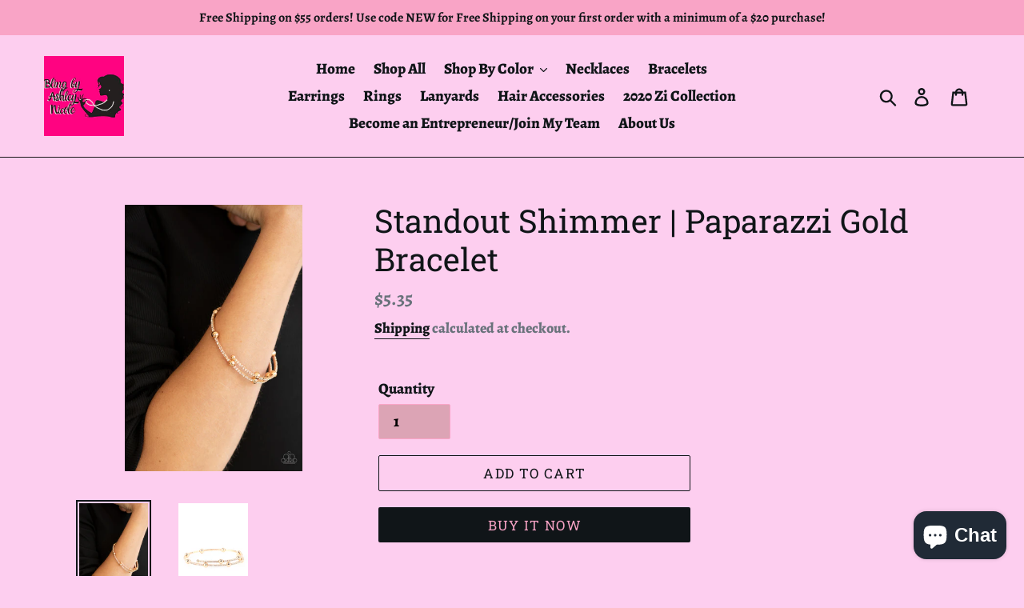

--- FILE ---
content_type: text/javascript
request_url: https://cdn.shopify.com/s/files/1/0248/7966/1108/t/1/assets/chk_24879661108.js?v=1589328458&shop=bling-by-ashley-nicole.myshopify.com
body_size: 30557
content:
/** Shopify CDN: Minification failed

Line 57:8076 Legacy octal escape sequences cannot be used in template literals

**/

//baHandlebars
!function(a,b){"object"==typeof exports&&"object"==typeof module?module.exports=b():"function"==typeof define&&define.amd?define([],b):"object"==typeof exports?exports.baHandlebars=b():a.baHandlebars=b()}(this,function(){return function(a){function b(d){if(c[d])return c[d].exports;var e=c[d]={exports:{},id:d,loaded:!1};return a[d].call(e.exports,e,e.exports,b),e.loaded=!0,e.exports}var c={};return b.m=a,b.c=c,b.p="",b(0)}([function(a,b,c){"use strict";function d(){var a=r();return a.compile=function(b,c){return k.compile(b,c,a)},a.precompile=function(b,c){return k.precompile(b,c,a)},a.AST=i["default"],a.Compiler=k.Compiler,a.JavaScriptCompiler=m["default"],a.Parser=j.parser,a.parse=j.parse,a}var e=c(1)["default"];b.__esModule=!0;var f=c(2),g=e(f),h=c(35),i=e(h),j=c(36),k=c(41),l=c(42),m=e(l),n=c(39),o=e(n),p=c(34),q=e(p),r=g["default"].create,s=d();s.create=d,q["default"](s),s.Visitor=o["default"],s["default"]=s,b["default"]=s,a.exports=b["default"]},function(a,b){"use strict";b["default"]=function(a){return a&&a.__esModule?a:{"default":a}},b.__esModule=!0},function(a,b,c){"use strict";function d(){var a=new h.baHandlebarsEnvironment;return n.extend(a,h),a.SafeString=j["default"],a.Exception=l["default"],a.Utils=n,a.escapeExpression=n.escapeExpression,a.VM=p,a.template=function(b){return p.template(b,a)},a}var e=c(3)["default"],f=c(1)["default"];b.__esModule=!0;var g=c(4),h=e(g),i=c(21),j=f(i),k=c(6),l=f(k),m=c(5),n=e(m),o=c(22),p=e(o),q=c(34),r=f(q),s=d();s.create=d,r["default"](s),s["default"]=s,b["default"]=s,a.exports=b["default"]},function(a,b){"use strict";b["default"]=function(a){if(a&&a.__esModule)return a;var b={};if(null!=a)for(var c in a)Object.prototype.hasOwnProperty.call(a,c)&&(b[c]=a[c]);return b["default"]=a,b},b.__esModule=!0},function(a,b,c){"use strict";function d(a,b,c){this.helpers=a||{},this.partials=b||{},this.decorators=c||{},i.registerDefaultHelpers(this),j.registerDefaultDecorators(this)}var e=c(1)["default"];b.__esModule=!0,b.baHandlebarsEnvironment=d;var f=c(5),g=c(6),h=e(g),i=c(10),j=c(18),k=c(20),l=e(k),m="4.0.8";b.VERSION=m;var n=7;b.COMPILER_REVISION=n;var o={1:"<= 1.0.rc.2",2:"== 1.0.0-rc.3",3:"== 1.0.0-rc.4",4:"== 1.x.x",5:"== 2.0.0-alpha.x",6:">= 2.0.0-beta.1",7:">= 4.0.0"};b.REVISION_CHANGES=o;var p="[object Object]";d.prototype={constructor:d,logger:l["default"],log:l["default"].log,registerHelper:function(a,b){if(f.toString.call(a)===p){if(b)throw new h["default"]("Arg not supported with multiple helpers");f.extend(this.helpers,a)}else this.helpers[a]=b},unregisterHelper:function(a){delete this.helpers[a]},registerPartial:function(a,b){if(f.toString.call(a)===p)f.extend(this.partials,a);else{if("undefined"==typeof b)throw new h["default"]('Attempting to register a partial called "'+a+'" as undefined');this.partials[a]=b}},unregisterPartial:function(a){delete this.partials[a]},registerDecorator:function(a,b){if(f.toString.call(a)===p){if(b)throw new h["default"]("Arg not supported with multiple decorators");f.extend(this.decorators,a)}else this.decorators[a]=b},unregisterDecorator:function(a){delete this.decorators[a]}};var q=l["default"].log;b.log=q,b.createFrame=f.createFrame,b.logger=l["default"]},function(a,b){"use strict";function c(a){return k[a]}function d(a){for(var b=1;b<arguments.length;b++)for(var c in arguments[b])Object.prototype.hasOwnProperty.call(arguments[b],c)&&(a[c]=arguments[b][c]);return a}function e(a,b){for(var c=0,d=a.length;c<d;c++)if(a[c]===b)return c;return-1}function f(a){if("string"!=typeof a){if(a&&a.toHTML)return a.toHTML();if(null==a)return"";if(!a)return a+"";a=""+a}return m.test(a)?a.replace(l,c):a}function g(a){return!a&&0!==a||!(!p(a)||0!==a.length)}function h(a){var b=d({},a);return b._parent=a,b}function i(a,b){return a.path=b,a}function j(a,b){return(a?a+".":"")+b}b.__esModule=!0,b.extend=d,b.indexOf=e,b.escapeExpression=f,b.isEmpty=g,b.createFrame=h,b.blockParams=i,b.appendContextPath=j;var k={"&":"&amp;","<":"&lt;",">":"&gt;",'"':"&quot;","'":"&#x27;","`":"&#x60;","=":"&#x3D;"},l=/[&<>"'`=]/g,m=/[&<>"'`=]/,n=Object.prototype.toString;b.toString=n;var o=function(a){return"function"==typeof a};o(/x/)&&(b.isFunction=o=function(a){return"function"==typeof a&&"[object Function]"===n.call(a)}),b.isFunction=o;var p=Array.isArray||function(a){return!(!a||"object"!=typeof a)&&"[object Array]"===n.call(a)};b.isArray=p},function(a,b,c){"use strict";function d(a,b){var c=b&&b.loc,g=void 0,h=void 0;c&&(g=c.start.line,h=c.start.column,a+=" - "+g+":"+h);for(var i=Error.prototype.constructor.call(this,a),j=0;j<f.length;j++)this[f[j]]=i[f[j]];Error.captureStackTrace&&Error.captureStackTrace(this,d);try{c&&(this.lineNumber=g,e?Object.defineProperty(this,"column",{value:h,enumerable:!0}):this.column=h)}catch(k){}}var e=c(7)["default"];b.__esModule=!0;var f=["description","fileName","lineNumber","message","name","number","stack"];d.prototype=new Error,b["default"]=d,a.exports=b["default"]},function(a,b,c){a.exports={"default":c(8),__esModule:!0}},function(a,b,c){var d=c(9);a.exports=function(a,b,c){return d.setDesc(a,b,c)}},function(a,b){var c=Object;a.exports={create:c.create,getProto:c.getPrototypeOf,isEnum:{}.propertyIsEnumerable,getDesc:c.getOwnPropertyDescriptor,setDesc:c.defineProperty,setDescs:c.defineProperties,getKeys:c.keys,getNames:c.getOwnPropertyNames,getSymbols:c.getOwnPropertySymbols,each:[].forEach}},function(a,b,c){"use strict";function d(a){g["default"](a),i["default"](a),k["default"](a),m["default"](a),o["default"](a),q["default"](a),s["default"](a)}var e=c(1)["default"];b.__esModule=!0,b.registerDefaultHelpers=d;var f=c(11),g=e(f),h=c(12),i=e(h),j=c(13),k=e(j),l=c(14),m=e(l),n=c(15),o=e(n),p=c(16),q=e(p),r=c(17),s=e(r)},function(a,b,c){"use strict";b.__esModule=!0;var d=c(5);b["default"]=function(a){a.registerHelper("blockHelperMissing",function(b,c){var e=c.inverse,f=c.fn;if(b===!0)return f(this);if(b===!1||null==b)return e(this);if(d.isArray(b))return b.length>0?(c.ids&&(c.ids=[c.name]),a.helpers.each(b,c)):e(this);if(c.data&&c.ids){var g=d.createFrame(c.data);g.contextPath=d.appendContextPath(c.data.contextPath,c.name),c={data:g}}return f(b,c)})},a.exports=b["default"]},function(a,b,c){"use strict";var d=c(1)["default"];b.__esModule=!0;var e=c(5),f=c(6),g=d(f);b["default"]=function(a){a.registerHelper("each",function(a,b){function c(b,c,f){j&&(j.key=b,j.index=c,j.first=0===c,j.last=!!f,k&&(j.contextPath=k+b)),i+=d(a[b],{data:j,blockParams:e.blockParams([a[b],b],[k+b,null])})}if(!b)throw new g["default"]("Must pass iterator to #each");var d=b.fn,f=b.inverse,h=0,i="",j=void 0,k=void 0;if(b.data&&b.ids&&(k=e.appendContextPath(b.data.contextPath,b.ids[0])+"."),e.isFunction(a)&&(a=a.call(this)),b.data&&(j=e.createFrame(b.data)),a&&"object"==typeof a)if(e.isArray(a))for(var l=a.length;h<l;h++)h in a&&c(h,h,h===a.length-1);else{var m=void 0;for(var n in a)a.hasOwnProperty(n)&&(void 0!==m&&c(m,h-1),m=n,h++);void 0!==m&&c(m,h-1,!0)}return 0===h&&(i=f(this)),i})},a.exports=b["default"]},function(a,b,c){"use strict";var d=c(1)["default"];b.__esModule=!0;var e=c(6),f=d(e);b["default"]=function(a){a.registerHelper("helperMissing",function(){if(1!==arguments.length)throw new f["default"]('Missing helper: "'+arguments[arguments.length-1].name+'"')})},a.exports=b["default"]},function(a,b,c){"use strict";b.__esModule=!0;var d=c(5);b["default"]=function(a){a.registerHelper("if",function(a,b){return d.isFunction(a)&&(a=a.call(this)),!b.hash.includeZero&&!a||d.isEmpty(a)?b.inverse(this):b.fn(this)}),a.registerHelper("unless",function(b,c){return a.helpers["if"].call(this,b,{fn:c.inverse,inverse:c.fn,hash:c.hash})})},a.exports=b["default"]},function(a,b){"use strict";b.__esModule=!0,b["default"]=function(a){a.registerHelper("log",function(){for(var b=[void 0],c=arguments[arguments.length-1],d=0;d<arguments.length-1;d++)b.push(arguments[d]);var e=1;null!=c.hash.level?e=c.hash.level:c.data&&null!=c.data.level&&(e=c.data.level),b[0]=e,a.log.apply(a,b)})},a.exports=b["default"]},function(a,b){"use strict";b.__esModule=!0,b["default"]=function(a){a.registerHelper("lookup",function(a,b){return a&&a[b]})},a.exports=b["default"]},function(a,b,c){"use strict";b.__esModule=!0;var d=c(5);b["default"]=function(a){a.registerHelper("with",function(a,b){d.isFunction(a)&&(a=a.call(this));var c=b.fn;if(d.isEmpty(a))return b.inverse(this);var e=b.data;return b.data&&b.ids&&(e=d.createFrame(b.data),e.contextPath=d.appendContextPath(b.data.contextPath,b.ids[0])),c(a,{data:e,blockParams:d.blockParams([a],[e&&e.contextPath])})})},a.exports=b["default"]},function(a,b,c){"use strict";function d(a){g["default"](a)}var e=c(1)["default"];b.__esModule=!0,b.registerDefaultDecorators=d;var f=c(19),g=e(f)},function(a,b,c){"use strict";b.__esModule=!0;var d=c(5);b["default"]=function(a){a.registerDecorator("inline",function(a,b,c,e){var f=a;return b.partials||(b.partials={},f=function(e,f){var g=c.partials;c.partials=d.extend({},g,b.partials);var h=a(e,f);return c.partials=g,h}),b.partials[e.args[0]]=e.fn,f})},a.exports=b["default"]},function(a,b,c){"use strict";b.__esModule=!0;var d=c(5),e={methodMap:["debug","info","warn","error"],level:"info",lookupLevel:function(a){if("string"==typeof a){var b=d.indexOf(e.methodMap,a.toLowerCase());a=b>=0?b:parseInt(a,10)}return a},log:function(a){if(a=e.lookupLevel(a),"undefined"!=typeof console&&e.lookupLevel(e.level)<=a){var b=e.methodMap[a];console[b]||(b="log");for(var c=arguments.length,d=Array(c>1?c-1:0),f=1;f<c;f++)d[f-1]=arguments[f];console[b].apply(console,d)}}};b["default"]=e,a.exports=b["default"]},function(a,b){"use strict";function c(a){this.string=a}b.__esModule=!0,c.prototype.toString=c.prototype.toHTML=function(){return""+this.string},b["default"]=c,a.exports=b["default"]},function(a,b,c){"use strict";function d(a){var b=a&&a[0]||1,c=s.COMPILER_REVISION;if(b!==c){if(b<c){var d=s.REVISION_CHANGES[c],e=s.REVISION_CHANGES[b];throw new r["default"]("Template was precompiled with an older version of baHandlebars than the current runtime. Please update your precompiler to a newer version ("+d+") or downgrade your runtime to an older version ("+e+").")}throw new r["default"]("Template was precompiled with a newer version of baHandlebars than the current runtime. Please update your runtime to a newer version ("+a[1]+").")}}function e(a,b){function c(c,d,e){e.hash&&(d=p.extend({},d,e.hash),e.ids&&(e.ids[0]=!0)),c=b.VM.resolvePartial.call(this,c,d,e);var f=b.VM.invokePartial.call(this,c,d,e);if(null==f&&b.compile&&(e.partials[e.name]=b.compile(c,a.compilerOptions,b),f=e.partials[e.name](d,e)),null!=f){if(e.indent){for(var g=f.split("\n"),h=0,i=g.length;h<i&&(g[h]||h+1!==i);h++)g[h]=e.indent+g[h];f=g.join("\n")}return f}throw new r["default"]("The partial "+e.name+" could not be compiled when running in runtime-only mode")}function d(b){function c(b){return""+a.main(e,b,e.helpers,e.partials,g,i,h)}var f=arguments.length<=1||void 0===arguments[1]?{}:arguments[1],g=f.data;d._setup(f),!f.partial&&a.useData&&(g=j(b,g));var h=void 0,i=a.useBlockParams?[]:void 0;return a.useDepths&&(h=f.depths?b!=f.depths[0]?[b].concat(f.depths):f.depths:[b]),(c=k(a.main,c,e,f.depths||[],g,i))(b,f)}if(!b)throw new r["default"]("No environment passed to template");if(!a||!a.main)throw new r["default"]("Unknown template object: "+typeof a);a.main.decorator=a.main_d,b.VM.checkRevision(a.compiler);var e={strict:function(a,b){if(!(b in a))throw new r["default"]('"'+b+'" not defined in '+a);return a[b]},lookup:function(a,b){for(var c=a.length,d=0;d<c;d++)if(a[d]&&null!=a[d][b])return a[d][b]},lambda:function(a,b){return"function"==typeof a?a.call(b):a},escapeExpression:p.escapeExpression,invokePartial:c,fn:function(b){var c=a[b];return c.decorator=a[b+"_d"],c},programs:[],program:function(a,b,c,d,e){var g=this.programs[a],h=this.fn(a);return b||e||d||c?g=f(this,a,h,b,c,d,e):g||(g=this.programs[a]=f(this,a,h)),g},data:function(a,b){for(;a&&b--;)a=a._parent;return a},merge:function(a,b){var c=a||b;return a&&b&&a!==b&&(c=p.extend({},b,a)),c},nullContext:l({}),noop:b.VM.noop,compilerInfo:a.compiler};return d.isTop=!0,d._setup=function(c){c.partial?(e.helpers=c.helpers,e.partials=c.partials,e.decorators=c.decorators):(e.helpers=e.merge(c.helpers,b.helpers),a.usePartial&&(e.partials=e.merge(c.partials,b.partials)),(a.usePartial||a.useDecorators)&&(e.decorators=e.merge(c.decorators,b.decorators)))},d._child=function(b,c,d,g){if(a.useBlockParams&&!d)throw new r["default"]("must pass block params");if(a.useDepths&&!g)throw new r["default"]("must pass parent depths");return f(e,b,a[b],c,0,d,g)},d}function f(a,b,c,d,e,f,g){function h(b){var e=arguments.length<=1||void 0===arguments[1]?{}:arguments[1],h=g;return!g||b==g[0]||b===a.nullContext&&null===g[0]||(h=[b].concat(g)),c(a,b,a.helpers,a.partials,e.data||d,f&&[e.blockParams].concat(f),h)}return h=k(c,h,a,g,d,f),h.program=b,h.depth=g?g.length:0,h.blockParams=e||0,h}function g(a,b,c){return a?a.call||c.name||(c.name=a,a=c.partials[a]):a="@partial-block"===c.name?c.data["partial-block"]:c.partials[c.name],a}function h(a,b,c){var d=c.data&&c.data["partial-block"];c.partial=!0,c.ids&&(c.data.contextPath=c.ids[0]||c.data.contextPath);var e=void 0;if(c.fn&&c.fn!==i&&!function(){c.data=s.createFrame(c.data);var a=c.fn;e=c.data["partial-block"]=function(b){var c=arguments.length<=1||void 0===arguments[1]?{}:arguments[1];return c.data=s.createFrame(c.data),c.data["partial-block"]=d,a(b,c)},a.partials&&(c.partials=p.extend({},c.partials,a.partials))}(),void 0===a&&e&&(a=e),void 0===a)throw new r["default"]("The partial "+c.name+" could not be found");if(a instanceof Function)return a(b,c)}function i(){return""}function j(a,b){return b&&"root"in b||(b=b?s.createFrame(b):{},b.root=a),b}function k(a,b,c,d,e,f){if(a.decorator){var g={};b=a.decorator(b,g,c,d&&d[0],e,f,d),p.extend(b,g)}return b}var l=c(23)["default"],m=c(3)["default"],n=c(1)["default"];b.__esModule=!0,b.checkRevision=d,b.template=e,b.wrapProgram=f,b.resolvePartial=g,b.invokePartial=h,b.noop=i;var o=c(5),p=m(o),q=c(6),r=n(q),s=c(4)},function(a,b,c){a.exports={"default":c(24),__esModule:!0}},function(a,b,c){c(25),a.exports=c(30).Object.seal},function(a,b,c){var d=c(26);c(27)("seal",function(a){return function(b){return a&&d(b)?a(b):b}})},function(a,b){a.exports=function(a){return"object"==typeof a?null!==a:"function"==typeof a}},function(a,b,c){var d=c(28),e=c(30),f=c(33);a.exports=function(a,b){var c=(e.Object||{})[a]||Object[a],g={};g[a]=b(c),d(d.S+d.F*f(function(){c(1)}),"Object",g)}},function(a,b,c){var d=c(29),e=c(30),f=c(31),g="prototype",h=function(a,b,c){var i,j,k,l=a&h.F,m=a&h.G,n=a&h.S,o=a&h.P,p=a&h.B,q=a&h.W,r=m?e:e[b]||(e[b]={}),s=m?d:n?d[b]:(d[b]||{})[g];m&&(c=b);for(i in c)j=!l&&s&&i in s,j&&i in r||(k=j?s[i]:c[i],r[i]=m&&"function"!=typeof s[i]?c[i]:p&&j?f(k,d):q&&s[i]==k?function(a){var b=function(b){return this instanceof a?new a(b):a(b)};return b[g]=a[g],b}(k):o&&"function"==typeof k?f(Function.call,k):k,o&&((r[g]||(r[g]={}))[i]=k))};h.F=1,h.G=2,h.S=4,h.P=8,h.B=16,h.W=32,a.exports=h},function(a,b){var c=a.exports="undefined"!=typeof window&&window.Math==Math?window:"undefined"!=typeof self&&self.Math==Math?self:Function("return this")();"number"==typeof __g&&(__g=c)},function(a,b){var c=a.exports={version:"1.2.6"};"number"==typeof __e&&(__e=c)},function(a,b,c){var d=c(32);a.exports=function(a,b,c){if(d(a),void 0===b)return a;switch(c){case 1:return function(c){return a.call(b,c)};case 2:return function(c,d){return a.call(b,c,d)};case 3:return function(c,d,e){return a.call(b,c,d,e)}}return function(){return a.apply(b,arguments)}}},function(a,b){a.exports=function(a){if("function"!=typeof a)throw TypeError(a+" is not a function!");return a}},function(a,b){a.exports=function(a){try{return!!a()}catch(b){return!0}}},function(a,b){(function(c){"use strict";b.__esModule=!0,b["default"]=function(a){var b="undefined"!=typeof c?c:window,d=b.baHandlebars;a.noConflict=function(){return b.baHandlebars===a&&(b.baHandlebars=d),a}},a.exports=b["default"]}).call(b,function(){return this}())},function(a,b){"use strict";b.__esModule=!0;var c={helpers:{helperExpression:function(a){return"SubExpression"===a.type||("MustacheStatement"===a.type||"BlockStatement"===a.type)&&!!(a.params&&a.params.length||a.hash)},scopedId:function(a){return/^\.|this\b/.test(a.original)},simpleId:function(a){return 1===a.parts.length&&!c.helpers.scopedId(a)&&!a.depth}}};b["default"]=c,a.exports=b["default"]},function(a,b,c){"use strict";function d(a,b){if("Program"===a.type)return a;h["default"].yy=n,n.locInfo=function(a){return new n.SourceLocation(b&&b.srcName,a)};var c=new j["default"](b);return c.accept(h["default"].parse(a))}var e=c(1)["default"],f=c(3)["default"];b.__esModule=!0,b.parse=d;var g=c(37),h=e(g),i=c(38),j=e(i),k=c(40),l=f(k),m=c(5);b.parser=h["default"];var n={};m.extend(n,l)},function(a,b){"use strict";b.__esModule=!0;var c=function(){function a(){this.yy={}}var b={trace:function(){},yy:{},symbols_:{error:2,root:3,program:4,EOF:5,program_repetition0:6,statement:7,mustache:8,block:9,rawBlock:10,partial:11,partialBlock:12,content:13,COMMENT:14,CONTENT:15,openRawBlock:16,rawBlock_repetition_plus0:17,END_RAW_BLOCK:18,OPEN_RAW_BLOCK:19,helperName:20,openRawBlock_repetition0:21,openRawBlock_option0:22,CLOSE_RAW_BLOCK:23,openBlock:24,block_option0:25,closeBlock:26,openInverse:27,block_option1:28,OPEN_BLOCK:29,openBlock_repetition0:30,openBlock_option0:31,openBlock_option1:32,CLOSE:33,OPEN_INVERSE:34,openInverse_repetition0:35,openInverse_option0:36,openInverse_option1:37,openInverseChain:38,OPEN_INVERSE_CHAIN:39,openInverseChain_repetition0:40,openInverseChain_option0:41,openInverseChain_option1:42,inverseAndProgram:43,INVERSE:44,inverseChain:45,inverseChain_option0:46,OPEN_ENDBLOCK:47,OPEN:48,mustache_repetition0:49,mustache_option0:50,OPEN_UNESCAPED:51,mustache_repetition1:52,mustache_option1:53,CLOSE_UNESCAPED:54,OPEN_PARTIAL:55,partialName:56,partial_repetition0:57,partial_option0:58,openPartialBlock:59,OPEN_PARTIAL_BLOCK:60,openPartialBlock_repetition0:61,openPartialBlock_option0:62,param:63,sexpr:64,OPEN_SEXPR:65,sexpr_repetition0:66,sexpr_option0:67,CLOSE_SEXPR:68,hash:69,hash_repetition_plus0:70,hashSegment:71,ID:72,EQUALS:73,blockParams:74,OPEN_BLOCK_PARAMS:75,blockParams_repetition_plus0:76,CLOSE_BLOCK_PARAMS:77,path:78,dataName:79,STRING:80,NUMBER:81,BOOLEAN:82,UNDEFINED:83,NULL:84,DATA:85,pathSegments:86,SEP:87,attributeccept:0,$end:1},terminals_:{2:"error",5:"EOF",14:"COMMENT",15:"CONTENT",18:"END_RAW_BLOCK",19:"OPEN_RAW_BLOCK",23:"CLOSE_RAW_BLOCK",29:"OPEN_BLOCK",33:"CLOSE",34:"OPEN_INVERSE",39:"OPEN_INVERSE_CHAIN",44:"INVERSE",47:"OPEN_ENDBLOCK",48:"OPEN",51:"OPEN_UNESCAPED",54:"CLOSE_UNESCAPED",55:"OPEN_PARTIAL",60:"OPEN_PARTIAL_BLOCK",65:"OPEN_SEXPR",68:"CLOSE_SEXPR",72:"ID",73:"EQUALS",75:"OPEN_BLOCK_PARAMS",77:"CLOSE_BLOCK_PARAMS",80:"STRING",81:"NUMBER",82:"BOOLEAN",83:"UNDEFINED",84:"NULL",85:"DATA",87:"SEP"},productions_:[0,[3,2],[4,1],[7,1],[7,1],[7,1],[7,1],[7,1],[7,1],[7,1],[13,1],[10,3],[16,5],[9,4],[9,4],[24,6],[27,6],[38,6],[43,2],[45,3],[45,1],[26,3],[8,5],[8,5],[11,5],[12,3],[59,5],[63,1],[63,1],[64,5],[69,1],[71,3],[74,3],[20,1],[20,1],[20,1],[20,1],[20,1],[20,1],[20,1],[56,1],[56,1],[79,2],[78,1],[86,3],[86,1],[6,0],[6,2],[17,1],[17,2],[21,0],[21,2],[22,0],[22,1],[25,0],[25,1],[28,0],[28,1],[30,0],[30,2],[31,0],[31,1],[32,0],[32,1],[35,0],[35,2],[36,0],[36,1],[37,0],[37,1],[40,0],[40,2],[41,0],[41,1],[42,0],[42,1],[46,0],[46,1],[49,0],[49,2],[50,0],[50,1],[52,0],[52,2],[53,0],[53,1],[57,0],[57,2],[58,0],[58,1],[61,0],[61,2],[62,0],[62,1],[66,0],[66,2],[67,0],[67,1],[70,1],[70,2],[76,1],[76,2]],performAction:function(a,b,c,d,e,f,g){var h=f.length-1;switch(e){case 1:return f[h-1];case 2:this.$=d.prepareProgram(f[h]);break;case 3:this.$=f[h];break;case 4:this.$=f[h];break;case 5:this.$=f[h];break;case 6:this.$=f[h];break;case 7:this.$=f[h];break;case 8:this.$=f[h];break;case 9:this.$={type:"CommentStatement",value:d.stripComment(f[h]),strip:d.stripFlags(f[h],f[h]),loc:d.locInfo(this._$)};break;case 10:this.$={type:"ContentStatement",original:f[h],value:f[h],loc:d.locInfo(this._$)};break;case 11:this.$=d.prepareRawBlock(f[h-2],f[h-1],f[h],this._$);break;case 12:this.$={path:f[h-3],params:f[h-2],hash:f[h-1]};break;case 13:this.$=d.prepareBlock(f[h-3],f[h-2],f[h-1],f[h],!1,this._$);break;case 14:this.$=d.prepareBlock(f[h-3],f[h-2],f[h-1],f[h],!0,this._$);break;case 15:this.$={open:f[h-5],path:f[h-4],params:f[h-3],hash:f[h-2],blockParams:f[h-1],strip:d.stripFlags(f[h-5],f[h])};break;case 16:this.$={path:f[h-4],params:f[h-3],hash:f[h-2],blockParams:f[h-1],strip:d.stripFlags(f[h-5],f[h])};break;case 17:this.$={path:f[h-4],params:f[h-3],hash:f[h-2],blockParams:f[h-1],strip:d.stripFlags(f[h-5],f[h])};break;case 18:this.$={strip:d.stripFlags(f[h-1],f[h-1]),program:f[h]};break;case 19:var i=d.prepareBlock(f[h-2],f[h-1],f[h],f[h],!1,this._$),j=d.prepareProgram([i],f[h-1].loc);j.chained=!0,this.$={strip:f[h-2].strip,program:j,chain:!0};break;case 20:this.$=f[h];break;case 21:this.$={path:f[h-1],strip:d.stripFlags(f[h-2],f[h])};break;case 22:this.$=d.prepareMustache(f[h-3],f[h-2],f[h-1],f[h-4],d.stripFlags(f[h-4],f[h]),this._$);break;case 23:this.$=d.prepareMustache(f[h-3],f[h-2],f[h-1],f[h-4],d.stripFlags(f[h-4],f[h]),this._$);break;case 24:this.$={type:"PartialStatement",name:f[h-3],params:f[h-2],hash:f[h-1],indent:"",strip:d.stripFlags(f[h-4],f[h]),loc:d.locInfo(this._$)};break;case 25:this.$=d.preparePartialBlock(f[h-2],f[h-1],f[h],this._$);break;case 26:this.$={path:f[h-3],params:f[h-2],hash:f[h-1],strip:d.stripFlags(f[h-4],f[h])};break;case 27:this.$=f[h];break;case 28:this.$=f[h];break;case 29:this.$={type:"SubExpression",path:f[h-3],params:f[h-2],hash:f[h-1],loc:d.locInfo(this._$)};break;case 30:this.$={type:"Hash",pairs:f[h],loc:d.locInfo(this._$)};break;case 31:this.$={type:"HashPair",key:d.id(f[h-2]),value:f[h],loc:d.locInfo(this._$)};break;case 32:this.$=d.id(f[h-1]);break;case 33:this.$=f[h];break;case 34:this.$=f[h];break;case 35:this.$={type:"StringLiteral",value:f[h],original:f[h],loc:d.locInfo(this._$)};break;case 36:this.$={type:"NumberLiteral",value:Number(f[h]),original:Number(f[h]),loc:d.locInfo(this._$)};break;case 37:this.$={type:"BooleanLiteral",value:"true"===f[h],original:"true"===f[h],loc:d.locInfo(this._$)};break;case 38:this.$={type:"UndefinedLiteral",original:void 0,value:void 0,loc:d.locInfo(this._$)};break;case 39:this.$={type:"NullLiteral",original:null,value:null,loc:d.locInfo(this._$)};break;case 40:this.$=f[h];break;case 41:this.$=f[h];break;case 42:this.$=d.preparePath(!0,f[h],this._$);break;case 43:this.$=d.preparePath(!1,f[h],this._$);break;case 44:f[h-2].push({part:d.id(f[h]),original:f[h],separator:f[h-1]}),this.$=f[h-2];break;case 45:this.$=[{part:d.id(f[h]),original:f[h]}];break;case 46:this.$=[];break;case 47:f[h-1].push(f[h]);break;case 48:this.$=[f[h]];break;case 49:f[h-1].push(f[h]);break;case 50:this.$=[];break;case 51:f[h-1].push(f[h]);break;case 58:this.$=[];break;case 59:f[h-1].push(f[h]);break;case 64:this.$=[];break;case 65:f[h-1].push(f[h]);break;case 70:this.$=[];break;case 71:f[h-1].push(f[h]);break;case 78:this.$=[];break;case 79:f[h-1].push(f[h]);break;case 82:this.$=[];break;case 83:f[h-1].push(f[h]);break;case 86:this.$=[];break;case 87:f[h-1].push(f[h]);break;case 90:this.$=[];break;case 91:f[h-1].push(f[h]);break;case 94:this.$=[];break;case 95:f[h-1].push(f[h]);break;case 98:this.$=[f[h]];break;case 99:f[h-1].push(f[h]);break;case 100:this.$=[f[h]];break;case 101:f[h-1].push(f[h])}},table:[{3:1,4:2,5:[2,46],6:3,14:[2,46],15:[2,46],19:[2,46],29:[2,46],34:[2,46],48:[2,46],51:[2,46],55:[2,46],60:[2,46]},{1:[3]},{5:[1,4]},{5:[2,2],7:5,8:6,9:7,10:8,11:9,12:10,13:11,14:[1,12],15:[1,20],16:17,19:[1,23],24:15,27:16,29:[1,21],34:[1,22],39:[2,2],44:[2,2],47:[2,2],48:[1,13],51:[1,14],55:[1,18],59:19,60:[1,24]},{1:[2,1]},{5:[2,47],14:[2,47],15:[2,47],19:[2,47],29:[2,47],34:[2,47],39:[2,47],44:[2,47],47:[2,47],48:[2,47],51:[2,47],55:[2,47],60:[2,47]},{5:[2,3],14:[2,3],15:[2,3],19:[2,3],29:[2,3],34:[2,3],39:[2,3],44:[2,3],47:[2,3],48:[2,3],51:[2,3],55:[2,3],60:[2,3]},{5:[2,4],14:[2,4],15:[2,4],19:[2,4],29:[2,4],34:[2,4],39:[2,4],44:[2,4],47:[2,4],48:[2,4],51:[2,4],55:[2,4],60:[2,4]},{5:[2,5],14:[2,5],15:[2,5],19:[2,5],29:[2,5],34:[2,5],39:[2,5],44:[2,5],47:[2,5],48:[2,5],51:[2,5],55:[2,5],60:[2,5]},{5:[2,6],14:[2,6],15:[2,6],19:[2,6],29:[2,6],34:[2,6],39:[2,6],44:[2,6],47:[2,6],48:[2,6],51:[2,6],55:[2,6],60:[2,6]},{5:[2,7],14:[2,7],15:[2,7],19:[2,7],29:[2,7],34:[2,7],39:[2,7],44:[2,7],47:[2,7],48:[2,7],51:[2,7],55:[2,7],60:[2,7]},{5:[2,8],14:[2,8],15:[2,8],19:[2,8],29:[2,8],34:[2,8],39:[2,8],44:[2,8],47:[2,8],48:[2,8],51:[2,8],55:[2,8],60:[2,8]},{5:[2,9],14:[2,9],15:[2,9],19:[2,9],29:[2,9],34:[2,9],39:[2,9],44:[2,9],47:[2,9],48:[2,9],51:[2,9],55:[2,9],60:[2,9]},{20:25,72:[1,35],78:26,79:27,80:[1,28],81:[1,29],82:[1,30],83:[1,31],84:[1,32],85:[1,34],86:33},{20:36,72:[1,35],78:26,79:27,80:[1,28],81:[1,29],82:[1,30],83:[1,31],84:[1,32],85:[1,34],86:33},{4:37,6:3,14:[2,46],15:[2,46],19:[2,46],29:[2,46],34:[2,46],39:[2,46],44:[2,46],47:[2,46],48:[2,46],51:[2,46],55:[2,46],60:[2,46]},{4:38,6:3,14:[2,46],15:[2,46],19:[2,46],29:[2,46],34:[2,46],44:[2,46],47:[2,46],48:[2,46],51:[2,46],55:[2,46],60:[2,46]},{13:40,15:[1,20],17:39},{20:42,56:41,64:43,65:[1,44],72:[1,35],78:26,79:27,80:[1,28],81:[1,29],82:[1,30],83:[1,31],84:[1,32],85:[1,34],86:33},{4:45,6:3,14:[2,46],15:[2,46],19:[2,46],29:[2,46],34:[2,46],47:[2,46],48:[2,46],51:[2,46],55:[2,46],60:[2,46]},{5:[2,10],14:[2,10],15:[2,10],18:[2,10],19:[2,10],29:[2,10],34:[2,10],39:[2,10],44:[2,10],47:[2,10],48:[2,10],51:[2,10],55:[2,10],60:[2,10]},{20:46,72:[1,35],78:26,79:27,80:[1,28],81:[1,29],82:[1,30],83:[1,31],84:[1,32],85:[1,34],86:33},{20:47,72:[1,35],78:26,79:27,80:[1,28],81:[1,29],82:[1,30],83:[1,31],84:[1,32],85:[1,34],86:33},{20:48,72:[1,35],78:26,79:27,80:[1,28],81:[1,29],82:[1,30],83:[1,31],84:[1,32],85:[1,34],86:33},{20:42,56:49,64:43,65:[1,44],72:[1,35],78:26,79:27,80:[1,28],81:[1,29],82:[1,30],83:[1,31],84:[1,32],85:[1,34],86:33},{33:[2,78],49:50,65:[2,78],72:[2,78],80:[2,78],81:[2,78],82:[2,78],83:[2,78],84:[2,78],85:[2,78]},{23:[2,33],33:[2,33],54:[2,33],65:[2,33],68:[2,33],72:[2,33],75:[2,33],80:[2,33],81:[2,33],82:[2,33],83:[2,33],84:[2,33],85:[2,33]},{23:[2,34],33:[2,34],54:[2,34],65:[2,34],68:[2,34],72:[2,34],75:[2,34],80:[2,34],81:[2,34],82:[2,34],83:[2,34],84:[2,34],85:[2,34]},{23:[2,35],33:[2,35],54:[2,35],65:[2,35],68:[2,35],72:[2,35],75:[2,35],80:[2,35],81:[2,35],82:[2,35],83:[2,35],84:[2,35],85:[2,35]},{23:[2,36],33:[2,36],54:[2,36],65:[2,36],68:[2,36],72:[2,36],75:[2,36],80:[2,36],81:[2,36],82:[2,36],83:[2,36],84:[2,36],85:[2,36]},{23:[2,37],33:[2,37],54:[2,37],65:[2,37],68:[2,37],72:[2,37],75:[2,37],80:[2,37],81:[2,37],82:[2,37],83:[2,37],84:[2,37],85:[2,37]},{23:[2,38],33:[2,38],54:[2,38],65:[2,38],68:[2,38],72:[2,38],75:[2,38],80:[2,38],81:[2,38],82:[2,38],83:[2,38],84:[2,38],85:[2,38]},{23:[2,39],33:[2,39],54:[2,39],65:[2,39],68:[2,39],72:[2,39],75:[2,39],80:[2,39],81:[2,39],82:[2,39],83:[2,39],84:[2,39],85:[2,39]},{23:[2,43],33:[2,43],54:[2,43],65:[2,43],68:[2,43],72:[2,43],75:[2,43],80:[2,43],81:[2,43],82:[2,43],83:[2,43],84:[2,43],85:[2,43],87:[1,51]},{72:[1,35],86:52},{23:[2,45],33:[2,45],54:[2,45],65:[2,45],68:[2,45],72:[2,45],75:[2,45],80:[2,45],81:[2,45],82:[2,45],83:[2,45],84:[2,45],85:[2,45],87:[2,45]},{52:53,54:[2,82],65:[2,82],72:[2,82],80:[2,82],81:[2,82],82:[2,82],83:[2,82],84:[2,82],85:[2,82]},{25:54,38:56,39:[1,58],43:57,44:[1,59],45:55,47:[2,54]},{28:60,43:61,44:[1,59],47:[2,56]},{13:63,15:[1,20],18:[1,62]},{15:[2,48],18:[2,48]},{33:[2,86],57:64,65:[2,86],72:[2,86],80:[2,86],81:[2,86],82:[2,86],83:[2,86],84:[2,86],85:[2,86]},{33:[2,40],65:[2,40],72:[2,40],80:[2,40],81:[2,40],82:[2,40],83:[2,40],84:[2,40],85:[2,40]},{33:[2,41],65:[2,41],72:[2,41],80:[2,41],81:[2,41],82:[2,41],83:[2,41],84:[2,41],85:[2,41]},{20:65,72:[1,35],78:26,79:27,80:[1,28],81:[1,29],82:[1,30],83:[1,31],84:[1,32],85:[1,34],86:33},{26:66,47:[1,67]},{30:68,33:[2,58],65:[2,58],72:[2,58],75:[2,58],80:[2,58],81:[2,58],82:[2,58],83:[2,58],84:[2,58],85:[2,58]},{33:[2,64],35:69,65:[2,64],72:[2,64],75:[2,64],80:[2,64],81:[2,64],82:[2,64],83:[2,64],84:[2,64],85:[2,64]},{21:70,23:[2,50],65:[2,50],72:[2,50],80:[2,50],81:[2,50],82:[2,50],83:[2,50],84:[2,50],85:[2,50]},{33:[2,90],61:71,65:[2,90],72:[2,90],80:[2,90],81:[2,90],82:[2,90],83:[2,90],84:[2,90],85:[2,90]},{20:75,33:[2,80],50:72,63:73,64:76,65:[1,44],69:74,70:77,71:78,72:[1,79],78:26,79:27,80:[1,28],81:[1,29],82:[1,30],83:[1,31],84:[1,32],85:[1,34],86:33},{72:[1,80]},{23:[2,42],33:[2,42],54:[2,42],65:[2,42],68:[2,42],72:[2,42],75:[2,42],80:[2,42],81:[2,42],82:[2,42],83:[2,42],84:[2,42],85:[2,42],87:[1,51]},{20:75,53:81,54:[2,84],63:82,64:76,65:[1,44],69:83,70:77,71:78,72:[1,79],78:26,79:27,80:[1,28],81:[1,29],82:[1,30],83:[1,31],84:[1,32],85:[1,34],86:33},{26:84,47:[1,67]},{47:[2,55]},{4:85,6:3,14:[2,46],15:[2,46],19:[2,46],29:[2,46],34:[2,46],39:[2,46],44:[2,46],47:[2,46],48:[2,46],51:[2,46],55:[2,46],60:[2,46]},{47:[2,20]},{20:86,72:[1,35],78:26,79:27,80:[1,28],81:[1,29],82:[1,30],83:[1,31],84:[1,32],85:[1,34],86:33},{4:87,6:3,14:[2,46],15:[2,46],19:[2,46],29:[2,46],34:[2,46],47:[2,46],48:[2,46],51:[2,46],55:[2,46],60:[2,46]},{26:88,47:[1,67]},{47:[2,57]},{5:[2,11],14:[2,11],15:[2,11],19:[2,11],29:[2,11],34:[2,11],39:[2,11],44:[2,11],47:[2,11],48:[2,11],51:[2,11],55:[2,11],60:[2,11]},{15:[2,49],18:[2,49]},{20:75,33:[2,88],58:89,63:90,64:76,65:[1,44],69:91,70:77,71:78,72:[1,79],78:26,79:27,80:[1,28],81:[1,29],82:[1,30],83:[1,31],84:[1,32],85:[1,34],86:33},{65:[2,94],66:92,68:[2,94],72:[2,94],80:[2,94],81:[2,94],82:[2,94],83:[2,94],84:[2,94],85:[2,94]},{5:[2,25],14:[2,25],15:[2,25],19:[2,25],29:[2,25],34:[2,25],39:[2,25],44:[2,25],47:[2,25],48:[2,25],51:[2,25],55:[2,25],60:[2,25]},{20:93,72:[1,35],78:26,79:27,80:[1,28],81:[1,29],82:[1,30],83:[1,31],84:[1,32],85:[1,34],86:33},{20:75,31:94,33:[2,60],63:95,64:76,65:[1,44],69:96,70:77,71:78,72:[1,79],75:[2,60],78:26,79:27,80:[1,28],81:[1,29],82:[1,30],83:[1,31],84:[1,32],85:[1,34],86:33},{20:75,33:[2,66],36:97,63:98,64:76,65:[1,44],69:99,70:77,71:78,72:[1,79],75:[2,66],78:26,79:27,80:[1,28],81:[1,29],82:[1,30],83:[1,31],84:[1,32],85:[1,34],86:33},{20:75,22:100,23:[2,52],63:101,64:76,65:[1,44],69:102,70:77,71:78,72:[1,79],78:26,79:27,80:[1,28],81:[1,29],82:[1,30],83:[1,31],84:[1,32],85:[1,34],86:33},{20:75,33:[2,92],62:103,63:104,64:76,65:[1,44],69:105,70:77,71:78,72:[1,79],78:26,79:27,80:[1,28],81:[1,29],82:[1,30],83:[1,31],84:[1,32],85:[1,34],86:33},{33:[1,106]},{33:[2,79],65:[2,79],72:[2,79],80:[2,79],81:[2,79],82:[2,79],83:[2,79],84:[2,79],85:[2,79]},{33:[2,81]},{23:[2,27],33:[2,27],54:[2,27],65:[2,27],68:[2,27],72:[2,27],75:[2,27],80:[2,27],81:[2,27],82:[2,27],83:[2,27],84:[2,27],85:[2,27]},{23:[2,28],33:[2,28],54:[2,28],65:[2,28],68:[2,28],72:[2,28],75:[2,28],80:[2,28],81:[2,28],82:[2,28],83:[2,28],84:[2,28],85:[2,28]},{23:[2,30],33:[2,30],54:[2,30],68:[2,30],71:107,72:[1,108],75:[2,30]},{23:[2,98],33:[2,98],54:[2,98],68:[2,98],72:[2,98],75:[2,98]},{23:[2,45],33:[2,45],54:[2,45],65:[2,45],68:[2,45],72:[2,45],73:[1,109],75:[2,45],80:[2,45],81:[2,45],82:[2,45],83:[2,45],84:[2,45],85:[2,45],87:[2,45]},{23:[2,44],33:[2,44],54:[2,44],65:[2,44],68:[2,44],72:[2,44],75:[2,44],80:[2,44],81:[2,44],82:[2,44],83:[2,44],84:[2,44],85:[2,44],87:[2,44]},{54:[1,110]},{54:[2,83],65:[2,83],72:[2,83],80:[2,83],81:[2,83],82:[2,83],83:[2,83],84:[2,83],85:[2,83]},{54:[2,85]},{5:[2,13],14:[2,13],15:[2,13],19:[2,13],29:[2,13],34:[2,13],39:[2,13],44:[2,13],47:[2,13],48:[2,13],51:[2,13],55:[2,13],60:[2,13]},{38:56,39:[1,58],43:57,44:[1,59],45:112,46:111,47:[2,76]},{33:[2,70],40:113,65:[2,70],72:[2,70],75:[2,70],80:[2,70],81:[2,70],82:[2,70],83:[2,70],84:[2,70],85:[2,70]},{47:[2,18]},{5:[2,14],14:[2,14],15:[2,14],19:[2,14],29:[2,14],34:[2,14],39:[2,14],44:[2,14],47:[2,14],48:[2,14],51:[2,14],55:[2,14],60:[2,14]},{33:[1,114]},{33:[2,87],65:[2,87],72:[2,87],80:[2,87],81:[2,87],82:[2,87],83:[2,87],84:[2,87],
        85:[2,87]},{33:[2,89]},{20:75,63:116,64:76,65:[1,44],67:115,68:[2,96],69:117,70:77,71:78,72:[1,79],78:26,79:27,80:[1,28],81:[1,29],82:[1,30],83:[1,31],84:[1,32],85:[1,34],86:33},{33:[1,118]},{32:119,33:[2,62],74:120,75:[1,121]},{33:[2,59],65:[2,59],72:[2,59],75:[2,59],80:[2,59],81:[2,59],82:[2,59],83:[2,59],84:[2,59],85:[2,59]},{33:[2,61],75:[2,61]},{33:[2,68],37:122,74:123,75:[1,121]},{33:[2,65],65:[2,65],72:[2,65],75:[2,65],80:[2,65],81:[2,65],82:[2,65],83:[2,65],84:[2,65],85:[2,65]},{33:[2,67],75:[2,67]},{23:[1,124]},{23:[2,51],65:[2,51],72:[2,51],80:[2,51],81:[2,51],82:[2,51],83:[2,51],84:[2,51],85:[2,51]},{23:[2,53]},{33:[1,125]},{33:[2,91],65:[2,91],72:[2,91],80:[2,91],81:[2,91],82:[2,91],83:[2,91],84:[2,91],85:[2,91]},{33:[2,93]},{5:[2,22],14:[2,22],15:[2,22],19:[2,22],29:[2,22],34:[2,22],39:[2,22],44:[2,22],47:[2,22],48:[2,22],51:[2,22],55:[2,22],60:[2,22]},{23:[2,99],33:[2,99],54:[2,99],68:[2,99],72:[2,99],75:[2,99]},{73:[1,109]},{20:75,63:126,64:76,65:[1,44],72:[1,35],78:26,79:27,80:[1,28],81:[1,29],82:[1,30],83:[1,31],84:[1,32],85:[1,34],86:33},{5:[2,23],14:[2,23],15:[2,23],19:[2,23],29:[2,23],34:[2,23],39:[2,23],44:[2,23],47:[2,23],48:[2,23],51:[2,23],55:[2,23],60:[2,23]},{47:[2,19]},{47:[2,77]},{20:75,33:[2,72],41:127,63:128,64:76,65:[1,44],69:129,70:77,71:78,72:[1,79],75:[2,72],78:26,79:27,80:[1,28],81:[1,29],82:[1,30],83:[1,31],84:[1,32],85:[1,34],86:33},{5:[2,24],14:[2,24],15:[2,24],19:[2,24],29:[2,24],34:[2,24],39:[2,24],44:[2,24],47:[2,24],48:[2,24],51:[2,24],55:[2,24],60:[2,24]},{68:[1,130]},{65:[2,95],68:[2,95],72:[2,95],80:[2,95],81:[2,95],82:[2,95],83:[2,95],84:[2,95],85:[2,95]},{68:[2,97]},{5:[2,21],14:[2,21],15:[2,21],19:[2,21],29:[2,21],34:[2,21],39:[2,21],44:[2,21],47:[2,21],48:[2,21],51:[2,21],55:[2,21],60:[2,21]},{33:[1,131]},{33:[2,63]},{72:[1,133],76:132},{33:[1,134]},{33:[2,69]},{15:[2,12]},{14:[2,26],15:[2,26],19:[2,26],29:[2,26],34:[2,26],47:[2,26],48:[2,26],51:[2,26],55:[2,26],60:[2,26]},{23:[2,31],33:[2,31],54:[2,31],68:[2,31],72:[2,31],75:[2,31]},{33:[2,74],42:135,74:136,75:[1,121]},{33:[2,71],65:[2,71],72:[2,71],75:[2,71],80:[2,71],81:[2,71],82:[2,71],83:[2,71],84:[2,71],85:[2,71]},{33:[2,73],75:[2,73]},{23:[2,29],33:[2,29],54:[2,29],65:[2,29],68:[2,29],72:[2,29],75:[2,29],80:[2,29],81:[2,29],82:[2,29],83:[2,29],84:[2,29],85:[2,29]},{14:[2,15],15:[2,15],19:[2,15],29:[2,15],34:[2,15],39:[2,15],44:[2,15],47:[2,15],48:[2,15],51:[2,15],55:[2,15],60:[2,15]},{72:[1,138],77:[1,137]},{72:[2,100],77:[2,100]},{14:[2,16],15:[2,16],19:[2,16],29:[2,16],34:[2,16],44:[2,16],47:[2,16],48:[2,16],51:[2,16],55:[2,16],60:[2,16]},{33:[1,139]},{33:[2,75]},{33:[2,32]},{72:[2,101],77:[2,101]},{14:[2,17],15:[2,17],19:[2,17],29:[2,17],34:[2,17],39:[2,17],44:[2,17],47:[2,17],48:[2,17],51:[2,17],55:[2,17],60:[2,17]}],defaultActions:{4:[2,1],55:[2,55],57:[2,20],61:[2,57],74:[2,81],83:[2,85],87:[2,18],91:[2,89],102:[2,53],105:[2,93],111:[2,19],112:[2,77],117:[2,97],120:[2,63],123:[2,69],124:[2,12],136:[2,75],137:[2,32]},parseError:function(a,b){throw new Error(a)},parse:function(a){function b(){var a;return a=c.lexer.lex()||1,"number"!=typeof a&&(a=c.symbols_[a]||a),a}var c=this,d=[0],e=[null],f=[],g=this.table,h="",i=0,j=0,k=0;this.lexer.setInput(a),this.lexer.yy=this.yy,this.yy.lexer=this.lexer,this.yy.parser=this,"undefined"==typeof this.lexer.yylloc&&(this.lexer.yylloc={});var l=this.lexer.yylloc;f.push(l);var m=this.lexer.options&&this.lexer.options.ranges;"function"==typeof this.yy.parseError&&(this.parseError=this.yy.parseError);for(var n,o,p,q,r,s,t,u,v,w={};;){if(p=d[d.length-1],this.defaultActions[p]?q=this.defaultActions[p]:(null!==n&&"undefined"!=typeof n||(n=b()),q=g[p]&&g[p][n]),"undefined"==typeof q||!q.length||!q[0]){var x="";if(!k){v=[];for(s in g[p])this.terminals_[s]&&s>2&&v.push("'"+this.terminals_[s]+"'");x=this.lexer.showPosition?"Parse error on line "+(i+1)+":\n"+this.lexer.showPosition()+"\nExpecting "+v.join(", ")+", got '"+(this.terminals_[n]||n)+"'":"Parse error on line "+(i+1)+": Unexpected "+(1==n?"end of input":"'"+(this.terminals_[n]||n)+"'"),this.parseError(x,{text:this.lexer.match,token:this.terminals_[n]||n,line:this.lexer.yylineno,loc:l,expected:v})}}if(q[0]instanceof Array&&q.length>1)throw new Error("Parse Error: multiple actions possible at state: "+p+", token: "+n);switch(q[0]){case 1:d.push(n),e.push(this.lexer.yytext),f.push(this.lexer.yylloc),d.push(q[1]),n=null,o?(n=o,o=null):(j=this.lexer.yyleng,h=this.lexer.yytext,i=this.lexer.yylineno,l=this.lexer.yylloc,k>0&&k--);break;case 2:if(t=this.productions_[q[1]][1],w.$=e[e.length-t],w._$={first_line:f[f.length-(t||1)].first_line,last_line:f[f.length-1].last_line,first_column:f[f.length-(t||1)].first_column,last_column:f[f.length-1].last_column},m&&(w._$.range=[f[f.length-(t||1)].range[0],f[f.length-1].range[1]]),r=this.performAction.call(w,h,j,i,this.yy,q[1],e,f),"undefined"!=typeof r)return r;t&&(d=d.slice(0,-1*t*2),e=e.slice(0,-1*t),f=f.slice(0,-1*t)),d.push(this.productions_[q[1]][0]),e.push(w.$),f.push(w._$),u=g[d[d.length-2]][d[d.length-1]],d.push(u);break;case 3:return!0}}return!0}},c=function(){var a={EOF:1,parseError:function(a,b){if(!this.yy.parser)throw new Error(a);this.yy.parser.parseError(a,b)},setInput:function(a){return this._input=a,this._more=this._less=this.done=!1,this.yylineno=this.yyleng=0,this.yytext=this.matched=this.match="",this.conditionStack=["INITIAL"],this.yylloc={first_line:1,first_column:0,last_line:1,last_column:0},this.options.ranges&&(this.yylloc.range=[0,0]),this.offset=0,this},input:function(){var a=this._input[0];this.yytext+=a,this.yyleng++,this.offset++,this.match+=a,this.matched+=a;var b=a.match(/(?:\r\n?|\n).*/g);return b?(this.yylineno++,this.yylloc.last_line++):this.yylloc.last_column++,this.options.ranges&&this.yylloc.range[1]++,this._input=this._input.slice(1),a},unput:function(a){var b=a.length,c=a.split(/(?:\r\n?|\n)/g);this._input=a+this._input,this.yytext=this.yytext.substr(0,this.yytext.length-b-1),this.offset-=b;var d=this.match.split(/(?:\r\n?|\n)/g);this.match=this.match.substr(0,this.match.length-1),this.matched=this.matched.substr(0,this.matched.length-1),c.length-1&&(this.yylineno-=c.length-1);var e=this.yylloc.range;return this.yylloc={first_line:this.yylloc.first_line,last_line:this.yylineno+1,first_column:this.yylloc.first_column,last_column:c?(c.length===d.length?this.yylloc.first_column:0)+d[d.length-c.length].length-c[0].length:this.yylloc.first_column-b},this.options.ranges&&(this.yylloc.range=[e[0],e[0]+this.yyleng-b]),this},more:function(){return this._more=!0,this},less:function(a){this.unput(this.match.slice(a))},pastInput:function(){var a=this.matched.substr(0,this.matched.length-this.match.length);return(a.length>20?"...":"")+a.substr(-20).replace(/\n/g,"")},upcomingInput:function(){var a=this.match;return a.length<20&&(a+=this._input.substr(0,20-a.length)),(a.substr(0,20)+(a.length>20?"...":"")).replace(/\n/g,"")},showPosition:function(){var a=this.pastInput(),b=new Array(a.length+1).join("-");return a+this.upcomingInput()+"\n"+b+"^"},next:function(){if(this.done)return this.EOF;this._input||(this.done=!0);var a,b,c,d,e;this._more||(this.yytext="",this.match="");for(var f=this._currentRules(),g=0;g<f.length&&(c=this._input.match(this.rules[f[g]]),!c||b&&!(c[0].length>b[0].length)||(b=c,d=g,this.options.flex));g++);return b?(e=b[0].match(/(?:\r\n?|\n).*/g),e&&(this.yylineno+=e.length),this.yylloc={first_line:this.yylloc.last_line,last_line:this.yylineno+1,first_column:this.yylloc.last_column,last_column:e?e[e.length-1].length-e[e.length-1].match(/\r?\n?/)[0].length:this.yylloc.last_column+b[0].length},this.yytext+=b[0],this.match+=b[0],this.matches=b,this.yyleng=this.yytext.length,this.options.ranges&&(this.yylloc.range=[this.offset,this.offset+=this.yyleng]),this._more=!1,this._input=this._input.slice(b[0].length),this.matched+=b[0],a=this.performAction.call(this,this.yy,this,f[d],this.conditionStack[this.conditionStack.length-1]),this.done&&this._input&&(this.done=!1),a?a:void 0):""===this._input?this.EOF:this.parseError("Lexical error on line "+(this.yylineno+1)+". Unrecognized text.\n"+this.showPosition(),{text:"",token:null,line:this.yylineno})},lex:function(){var a=this.next();return"undefined"!=typeof a?a:this.lex()},begin:function(a){this.conditionStack.push(a)},popState:function(){return this.conditionStack.pop()},_currentRules:function(){return this.conditions[this.conditionStack[this.conditionStack.length-1]].rules},topState:function(){return this.conditionStack[this.conditionStack.length-2]},pushState:function(a){this.begin(a)}};return a.options={},a.performAction=function(a,b,c,d){function e(a,c){return b.yytext=b.yytext.substr(a,b.yyleng-c)}switch(c){case 0:if("\\\\"===b.yytext.slice(-2)?(e(0,1),this.begin("mu")):"\\"===b.yytext.slice(-1)?(e(0,1),this.begin("emu")):this.begin("mu"),b.yytext)return 15;break;case 1:return 15;case 2:return this.popState(),15;case 3:return this.begin("raw"),15;case 4:return this.popState(),"raw"===this.conditionStack[this.conditionStack.length-1]?15:(b.yytext=b.yytext.substr(5,b.yyleng-9),"END_RAW_BLOCK");case 5:return 15;case 6:return this.popState(),14;case 7:return 65;case 8:return 68;case 9:return 19;case 10:return this.popState(),this.begin("raw"),23;case 11:return 55;case 12:return 60;case 13:return 29;case 14:return 47;case 15:return this.popState(),44;case 16:return this.popState(),44;case 17:return 34;case 18:return 39;case 19:return 51;case 20:return 48;case 21:this.unput(b.yytext),this.popState(),this.begin("com");break;case 22:return this.popState(),14;case 23:return 48;case 24:return 73;case 25:return 72;case 26:return 72;case 27:return 87;case 28:break;case 29:return this.popState(),54;case 30:return this.popState(),33;case 31:return b.yytext=e(1,2).replace(/\\"/g,'"'),80;case 32:return b.yytext=e(1,2).replace(/\\'/g,"'"),80;case 33:return 85;case 34:return 82;case 35:return 82;case 36:return 83;case 37:return 84;case 38:return 81;case 39:return 75;case 40:return 77;case 41:return 72;case 42:return b.yytext=b.yytext.replace(/\\([\\\]])/g,"$1"),72;case 43:return"INVALID";case 44:return 5}},a.rules=[/^(?:[^\x00]*?(?=(\{\{)))/,/^(?:[^\x00]+)/,/^(?:[^\x00]{2,}?(?=(\{\{|\\\{\{|\\\\\{\{|$)))/,/^(?:\{\{\{\{(?=[^\/]))/,/^(?:\{\{\{\{\/[^\s!"#%-,\.\/;->@\[-\^`\{-~]+(?=[=}\s\/.])\}\}\}\})/,/^(?:[^\x00]*?(?=(\{\{\{\{)))/,/^(?:[\s\S]*?--(~)?\}\})/,/^(?:\()/,/^(?:\))/,/^(?:\{\{\{\{)/,/^(?:\}\}\}\})/,/^(?:\{\{(~)?>)/,/^(?:\{\{(~)?#>)/,/^(?:\{\{(~)?#\*?)/,/^(?:\{\{(~)?\/)/,/^(?:\{\{(~)?\^\s*(~)?\}\})/,/^(?:\{\{(~)?\s*else\s*(~)?\}\})/,/^(?:\{\{(~)?\^)/,/^(?:\{\{(~)?\s*else\b)/,/^(?:\{\{(~)?\{)/,/^(?:\{\{(~)?&)/,/^(?:\{\{(~)?!--)/,/^(?:\{\{(~)?![\s\S]*?\}\})/,/^(?:\{\{(~)?\*?)/,/^(?:=)/,/^(?:\.\.)/,/^(?:\.(?=([=~}\s\/.)|])))/,/^(?:[\/.])/,/^(?:\s+)/,/^(?:\}(~)?\}\})/,/^(?:(~)?\}\})/,/^(?:"(\\["]|[^"])*")/,/^(?:'(\\[']|[^'])*')/,/^(?:@)/,/^(?:true(?=([~}\s)])))/,/^(?:false(?=([~}\s)])))/,/^(?:undefined(?=([~}\s)])))/,/^(?:null(?=([~}\s)])))/,/^(?:-?[0-9]+(?:\.[0-9]+)?(?=([~}\s)])))/,/^(?:as\s+\|)/,/^(?:\|)/,/^(?:([^\s!"#%-,\.\/;->@\[-\^`\{-~]+(?=([=~}\s\/.)|]))))/,/^(?:\[(\\\]|[^\]])*\])/,/^(?:.)/,/^(?:$)/],a.conditions={mu:{rules:[7,8,9,10,11,12,13,14,15,16,17,18,19,20,21,22,23,24,25,26,27,28,29,30,31,32,33,34,35,36,37,38,39,40,41,42,43,44],inclusive:!1},emu:{rules:[2],inclusive:!1},com:{rules:[6],inclusive:!1},raw:{rules:[3,4,5],inclusive:!1},INITIAL:{rules:[0,1,44],inclusive:!0}},a}();return b.lexer=c,a.prototype=b,b.Parser=a,new a}();b["default"]=c,a.exports=b["default"]},function(a,b,c){"use strict";function d(){var a=arguments.length<=0||void 0===arguments[0]?{}:arguments[0];this.options=a}function e(a,b,c){void 0===b&&(b=a.length);var d=a[b-1],e=a[b-2];return d?"ContentStatement"===d.type?(e||!c?/\r?\n\s*?$/:/(^|\r?\n)\s*?$/).test(d.original):void 0:c}function f(a,b,c){void 0===b&&(b=-1);var d=a[b+1],e=a[b+2];return d?"ContentStatement"===d.type?(e||!c?/^\s*?\r?\n/:/^\s*?(\r?\n|$)/).test(d.original):void 0:c}function g(a,b,c){var d=a[null==b?0:b+1];if(d&&"ContentStatement"===d.type&&(c||!d.rightStripped)){var e=d.value;d.value=d.value.replace(c?/^\s+/:/^[ \t]*\r?\n?/,""),d.rightStripped=d.value!==e}}function h(a,b,c){var d=a[null==b?a.length-1:b-1];if(d&&"ContentStatement"===d.type&&(c||!d.leftStripped)){var e=d.value;return d.value=d.value.replace(c?/\s+$/:/[ \t]+$/,""),d.leftStripped=d.value!==e,d.leftStripped}}var i=c(1)["default"];b.__esModule=!0;var j=c(39),k=i(j);d.prototype=new k["default"],d.prototype.Program=function(a){var b=!this.options.ignoreStandalone,c=!this.isRootSeen;this.isRootSeen=!0;for(var d=a.body,i=0,j=d.length;i<j;i++){var k=d[i],l=this.accept(k);if(l){var m=e(d,i,c),n=f(d,i,c),o=l.openStandalone&&m,p=l.closeStandalone&&n,q=l.inlineStandalone&&m&&n;l.close&&g(d,i,!0),l.open&&h(d,i,!0),b&&q&&(g(d,i),h(d,i)&&"PartialStatement"===k.type&&(k.indent=/([ \t]+$)/.exec(d[i-1].original)[1])),b&&o&&(g((k.program||k.inverse).body),h(d,i)),b&&p&&(g(d,i),h((k.inverse||k.program).body))}}return a},d.prototype.BlockStatement=d.prototype.DecoratorBlock=d.prototype.PartialBlockStatement=function(a){this.accept(a.program),this.accept(a.inverse);var b=a.program||a.inverse,c=a.program&&a.inverse,d=c,i=c;if(c&&c.chained)for(d=c.body[0].program;i.chained;)i=i.body[i.body.length-1].program;var j={open:a.openStrip.open,close:a.closeStrip.close,openStandalone:f(b.body),closeStandalone:e((d||b).body)};if(a.openStrip.close&&g(b.body,null,!0),c){var k=a.inverseStrip;k.open&&h(b.body,null,!0),k.close&&g(d.body,null,!0),a.closeStrip.open&&h(i.body,null,!0),!this.options.ignoreStandalone&&e(b.body)&&f(d.body)&&(h(b.body),g(d.body))}else a.closeStrip.open&&h(b.body,null,!0);return j},d.prototype.Decorator=d.prototype.MustacheStatement=function(a){return a.strip},d.prototype.PartialStatement=d.prototype.CommentStatement=function(a){var b=a.strip||{};return{inlineStandalone:!0,open:b.open,close:b.close}},b["default"]=d,a.exports=b["default"]},function(a,b,c){"use strict";function d(){this.parents=[]}function e(a){this.acceptRequired(a,"path"),this.acceptArray(a.params),this.acceptKey(a,"hash")}function f(a){e.call(this,a),this.acceptKey(a,"program"),this.acceptKey(a,"inverse")}function g(a){this.acceptRequired(a,"name"),this.acceptArray(a.params),this.acceptKey(a,"hash")}var h=c(1)["default"];b.__esModule=!0;var i=c(6),j=h(i);d.prototype={constructor:d,mutating:!1,acceptKey:function(a,b){var c=this.accept(a[b]);if(this.mutating){if(c&&!d.prototype[c.type])throw new j["default"]('Unexpected node type "'+c.type+'" found when accepting '+b+" on "+a.type);a[b]=c}},acceptRequired:function(a,b){if(this.acceptKey(a,b),!a[b])throw new j["default"](a.type+" requires "+b)},acceptArray:function(a){for(var b=0,c=a.length;b<c;b++)this.acceptKey(a,b),a[b]||(a.splice(b,1),b--,c--)},accept:function(a){if(a){if(!this[a.type])throw new j["default"]("Unknown type: "+a.type,a);this.current&&this.parents.unshift(this.current),this.current=a;var b=this[a.type](a);return this.current=this.parents.shift(),!this.mutating||b?b:b!==!1?a:void 0}},Program:function(a){this.acceptArray(a.body)},MustacheStatement:e,Decorator:e,BlockStatement:f,DecoratorBlock:f,PartialStatement:g,PartialBlockStatement:function(a){g.call(this,a),this.acceptKey(a,"program")},ContentStatement:function(){},CommentStatement:function(){},SubExpression:e,PathExpression:function(){},StringLiteral:function(){},NumberLiteral:function(){},BooleanLiteral:function(){},UndefinedLiteral:function(){},NullLiteral:function(){},Hash:function(a){this.acceptArray(a.pairs)},HashPair:function(a){this.acceptRequired(a,"value")}},b["default"]=d,a.exports=b["default"]},function(a,b,c){"use strict";function d(a,b){if(b=b.path?b.path.original:b,a.path.original!==b){var c={loc:a.path.loc};throw new q["default"](a.path.original+" doesn't match "+b,c)}}function e(a,b){this.source=a,this.start={line:b.first_line,column:b.first_column},this.end={line:b.last_line,column:b.last_column}}function f(a){return/^\[.*\]$/.test(a)?a.substr(1,a.length-2):a}function g(a,b){return{open:"~"===a.charAt(2),close:"~"===b.charAt(b.length-3)}}function h(a){return a.replace(/^\{\{~?\!-?-?/,"").replace(/-?-?~?\}\}$/,"")}function i(a,b,c){c=this.locInfo(c);for(var d=a?"@":"",e=[],f=0,g="",h=0,i=b.length;h<i;h++){var j=b[h].part,k=b[h].original!==j;if(d+=(b[h].separator||"")+j,k||".."!==j&&"."!==j&&"this"!==j)e.push(j);else{if(e.length>0)throw new q["default"]("Invalid path: "+d,{loc:c});".."===j&&(f++,g+="../")}}return{type:"PathExpression",data:a,depth:f,parts:e,original:d,loc:c}}function j(a,b,c,d,e,f){var g=d.charAt(3)||d.charAt(2),h="{"!==g&&"&"!==g,i=/\*/.test(d);return{type:i?"Decorator":"MustacheStatement",path:a,params:b,hash:c,escaped:h,strip:e,loc:this.locInfo(f)}}function k(a,b,c,e){d(a,c),e=this.locInfo(e);var f={type:"Program",body:b,strip:{},loc:e};return{type:"BlockStatement",path:a.path,params:a.params,hash:a.hash,program:f,openStrip:{},inverseStrip:{},closeStrip:{},loc:e}}function l(a,b,c,e,f,g){e&&e.path&&d(a,e);var h=/\*/.test(a.open);b.blockParams=a.blockParams;var i=void 0,j=void 0;if(c){if(h)throw new q["default"]("Unexpected inverse block on decorator",c);c.chain&&(c.program.body[0].closeStrip=e.strip),j=c.strip,i=c.program}return f&&(f=i,i=b,b=f),{type:h?"DecoratorBlock":"BlockStatement",path:a.path,params:a.params,hash:a.hash,program:b,inverse:i,openStrip:a.strip,inverseStrip:j,closeStrip:e&&e.strip,loc:this.locInfo(g)}}function m(a,b){if(!b&&a.length){var c=a[0].loc,d=a[a.length-1].loc;c&&d&&(b={source:c.source,start:{line:c.start.line,column:c.start.column},end:{line:d.end.line,column:d.end.column}})}return{type:"Program",body:a,strip:{},loc:b}}function n(a,b,c,e){return d(a,c),{type:"PartialBlockStatement",name:a.path,params:a.params,hash:a.hash,program:b,openStrip:a.strip,closeStrip:c&&c.strip,loc:this.locInfo(e)}}var o=c(1)["default"];b.__esModule=!0,b.SourceLocation=e,b.id=f,b.stripFlags=g,b.stripComment=h,b.preparePath=i,b.prepareMustache=j,b.prepareRawBlock=k,b.prepareBlock=l,b.prepareProgram=m,b.preparePartialBlock=n;var p=c(6),q=o(p)},function(a,b,c){"use strict";function d(){}function e(a,b,c){if(null==a||"string"!=typeof a&&"Program"!==a.type)throw new k["default"]("You must pass a string or baHandlebars AST to baHandlebars.precompile. You passed "+a);b=b||{},"data"in b||(b.data=!0),b.compat&&(b.useDepths=!0);var d=c.parse(a,b),e=(new c.Compiler).compile(d,b);return(new c.JavaScriptCompiler).compile(e,b)}function f(a,b,c){function d(){var d=c.parse(a,b),e=(new c.Compiler).compile(d,b),f=(new c.JavaScriptCompiler).compile(e,b,void 0,!0);return c.template(f)}function e(a,b){return f||(f=d()),f.call(this,a,b)}if(void 0===b&&(b={}),null==a||"string"!=typeof a&&"Program"!==a.type)throw new k["default"]("You must pass a string or baHandlebars AST to baHandlebars.compile. You passed "+a);"data"in b||(b.data=!0),b.compat&&(b.useDepths=!0);var f=void 0;return e._setup=function(a){return f||(f=d()),f._setup(a)},e._child=function(a,b,c,e){return f||(f=d()),f._child(a,b,c,e)},e}function g(a,b){if(a===b)return!0;if(l.isArray(a)&&l.isArray(b)&&a.length===b.length){for(var c=0;c<a.length;c++)if(!g(a[c],b[c]))return!1;return!0}}function h(a){if(!a.path.parts){var b=a.path;a.path={type:"PathExpression",data:!1,depth:0,parts:[b.original+""],original:b.original+"",loc:b.loc}}}var i=c(1)["default"];b.__esModule=!0,b.Compiler=d,b.precompile=e,b.compile=f;var j=c(6),k=i(j),l=c(5),m=c(35),n=i(m),o=[].slice;d.prototype={compiler:d,equals:function(a){var b=this.opcodes.length;if(a.opcodes.length!==b)return!1;for(var c=0;c<b;c++){var d=this.opcodes[c],e=a.opcodes[c];if(d.opcode!==e.opcode||!g(d.args,e.args))return!1}b=this.children.length;for(var c=0;c<b;c++)if(!this.children[c].equals(a.children[c]))return!1;return!0},guid:0,compile:function(a,b){this.sourceNode=[],this.opcodes=[],this.children=[],this.options=b,this.stringParams=b.stringParams,this.trackIds=b.trackIds,b.blockParams=b.blockParams||[];var c=b.knownHelpers;if(b.knownHelpers={helperMissing:!0,blockHelperMissing:!0,each:!0,"if":!0,unless:!0,"with":!0,log:!0,lookup:!0},c)for(var d in c)d in c&&(b.knownHelpers[d]=c[d]);return this.accept(a)},compileProgram:function(a){var b=new this.compiler,c=b.compile(a,this.options),d=this.guid++;return this.usePartial=this.usePartial||c.usePartial,this.children[d]=c,this.useDepths=this.useDepths||c.useDepths,d},accept:function(a){if(!this[a.type])throw new k["default"]("Unknown type: "+a.type,a);this.sourceNode.unshift(a);var b=this[a.type](a);return this.sourceNode.shift(),b},Program:function(a){this.options.blockParams.unshift(a.blockParams);for(var b=a.body,c=b.length,d=0;d<c;d++)this.accept(b[d]);return this.options.blockParams.shift(),this.isSimple=1===c,this.blockParams=a.blockParams?a.blockParams.length:0,this},BlockStatement:function(a){h(a);var b=a.program,c=a.inverse;b=b&&this.compileProgram(b),c=c&&this.compileProgram(c);var d=this.classifySexpr(a);"helper"===d?this.helperSexpr(a,b,c):"simple"===d?(this.simpleSexpr(a),this.opcode("pushProgram",b),this.opcode("pushProgram",c),this.opcode("emptyHash"),this.opcode("blockValue",a.path.original)):(this.ambiguousSexpr(a,b,c),this.opcode("pushProgram",b),this.opcode("pushProgram",c),this.opcode("emptyHash"),this.opcode("ambiguousBlockValue")),this.opcode("append")},DecoratorBlock:function(a){var b=a.program&&this.compileProgram(a.program),c=this.setupFullMustacheParams(a,b,void 0),d=a.path;this.useDecorators=!0,this.opcode("registerDecorator",c.length,d.original)},PartialStatement:function(a){this.usePartial=!0;var b=a.program;b&&(b=this.compileProgram(a.program));var c=a.params;if(c.length>1)throw new k["default"]("Unsupported number of partial arguments: "+c.length,a);c.length||(this.options.explicitPartialContext?this.opcode("pushLiteral","undefined"):c.push({type:"PathExpression",parts:[],depth:0}));var d=a.name.original,e="SubExpression"===a.name.type;e&&this.accept(a.name),this.setupFullMustacheParams(a,b,void 0,!0);var f=a.indent||"";this.options.preventIndent&&f&&(this.opcode("appendContent",f),f=""),this.opcode("invokePartial",e,d,f),this.opcode("append")},PartialBlockStatement:function(a){this.PartialStatement(a)},MustacheStatement:function(a){this.SubExpression(a),a.escaped&&!this.options.noEscape?this.opcode("appendEscaped"):this.opcode("append")},Decorator:function(a){this.DecoratorBlock(a)},ContentStatement:function(a){a.value&&this.opcode("appendContent",a.value)},CommentStatement:function(){},SubExpression:function(a){h(a);var b=this.classifySexpr(a);"simple"===b?this.simpleSexpr(a):"helper"===b?this.helperSexpr(a):this.ambiguousSexpr(a)},ambiguousSexpr:function(a,b,c){var d=a.path,e=d.parts[0],f=null!=b||null!=c;this.opcode("getContext",d.depth),this.opcode("pushProgram",b),this.opcode("pushProgram",c),d.strict=!0,this.accept(d),this.opcode("invokeAmbiguous",e,f)},simpleSexpr:function(a){var b=a.path;b.strict=!0,this.accept(b),this.opcode("resolvePossibleLambda")},helperSexpr:function(a,b,c){var d=this.setupFullMustacheParams(a,b,c),e=a.path,f=e.parts[0];if(this.options.knownHelpers[f])this.opcode("invokeKnownHelper",d.length,f);else{if(this.options.knownHelpersOnly)throw new k["default"]("You specified knownHelpersOnly, but used the unknown helper "+f,a);e.strict=!0,e.falsy=!0,this.accept(e),this.opcode("invokeHelper",d.length,e.original,n["default"].helpers.simpleId(e))}},PathExpression:function(a){this.addDepth(a.depth),this.opcode("getContext",a.depth);var b=a.parts[0],c=n["default"].helpers.scopedId(a),d=!a.depth&&!c&&this.blockParamIndex(b);d?this.opcode("lookupBlockParam",d,a.parts):b?a.data?(this.options.data=!0,this.opcode("lookupData",a.depth,a.parts,a.strict)):this.opcode("lookupOnContext",a.parts,a.falsy,a.strict,c):this.opcode("pushContext")},StringLiteral:function(a){this.opcode("pushString",a.value)},NumberLiteral:function(a){this.opcode("pushLiteral",a.value)},BooleanLiteral:function(a){this.opcode("pushLiteral",a.value)},UndefinedLiteral:function(){this.opcode("pushLiteral","undefined")},NullLiteral:function(){this.opcode("pushLiteral","null")},Hash:function(a){var b=a.pairs,c=0,d=b.length;for(this.opcode("pushHash");c<d;c++)this.pushParam(b[c].value);for(;c--;)this.opcode("assignToHash",b[c].key);this.opcode("popHash")},opcode:function(a){this.opcodes.push({opcode:a,args:o.call(arguments,1),loc:this.sourceNode[0].loc})},addDepth:function(a){a&&(this.useDepths=!0)},classifySexpr:function(a){var b=n["default"].helpers.simpleId(a.path),c=b&&!!this.blockParamIndex(a.path.parts[0]),d=!c&&n["default"].helpers.helperExpression(a),e=!c&&(d||b);if(e&&!d){var f=a.path.parts[0],g=this.options;g.knownHelpers[f]?d=!0:g.knownHelpersOnly&&(e=!1)}return d?"helper":e?"ambiguous":"simple"},pushParams:function(a){for(var b=0,c=a.length;b<c;b++)this.pushParam(a[b])},pushParam:function(a){var b=null!=a.value?a.value:a.original||"";if(this.stringParams)b.replace&&(b=b.replace(/^(\.?\.\/)*/g,"").replace(/\//g,".")),a.depth&&this.addDepth(a.depth),this.opcode("getContext",a.depth||0),this.opcode("pushStringParam",b,a.type),"SubExpression"===a.type&&this.accept(a);else{if(this.trackIds){var c=void 0;if(!a.parts||n["default"].helpers.scopedId(a)||a.depth||(c=this.blockParamIndex(a.parts[0])),c){var d=a.parts.slice(1).join(".");this.opcode("pushId","BlockParam",c,d)}else b=a.original||b,b.replace&&(b=b.replace(/^this(?:\.|$)/,"").replace(/^\.\//,"").replace(/^\.$/,"")),this.opcode("pushId",a.type,b)}this.accept(a)}},setupFullMustacheParams:function(a,b,c,d){var e=a.params;return this.pushParams(e),this.opcode("pushProgram",b),this.opcode("pushProgram",c),a.hash?this.accept(a.hash):this.opcode("emptyHash",d),e},blockParamIndex:function(a){for(var b=0,c=this.options.blockParams.length;b<c;b++){var d=this.options.blockParams[b],e=d&&l.indexOf(d,a);if(d&&e>=0)return[b,e]}}}},function(a,b,c){"use strict";function d(a){this.value=a}function e(){}function f(a,b,c,d){var e=b.popStack(),f=0,g=c.length;for(a&&g--;f<g;f++)e=b.nameLookup(e,c[f],d);return a?[b.aliasable("container.strict"),"(",e,", ",b.quotedString(c[f]),")"]:e}var g=c(1)["default"];b.__esModule=!0;var h=c(4),i=c(6),j=g(i),k=c(5),l=c(43),m=g(l);e.prototype={nameLookup:function(a,b){return e.isValidJavaScriptVariableName(b)?[a,".",b]:[a,"[",JSON.stringify(b),"]"]},depthedLookup:function(a){return[this.aliasable("container.lookup"),'(depths, "',a,'")']},compilerInfo:function(){var a=h.COMPILER_REVISION,b=h.REVISION_CHANGES[a];return[a,b]},appendToBuffer:function(a,b,c){return k.isArray(a)||(a=[a]),a=this.source.wrap(a,b),this.environment.isSimple?["return ",a,";"]:c?["buffer += ",a,";"]:(a.appendToBuffer=!0,a)},initializeBuffer:function(){return this.quotedString("")},compile:function(a,b,c,d){this.environment=a,this.options=b,this.stringParams=this.options.stringParams,this.trackIds=this.options.trackIds,this.precompile=!d,this.name=this.environment.name,this.isChild=!!c,this.context=c||{decorators:[],programs:[],environments:[]},this.preamble(),this.stackSlot=0,this.stackVars=[],this.aliases={},this.registers={list:[]},this.hashes=[],this.compileStack=[],this.inlineStack=[],this.blockParams=[],this.compileChildren(a,b),this.useDepths=this.useDepths||a.useDepths||a.useDecorators||this.options.compat,this.useBlockParams=this.useBlockParams||a.useBlockParams;var e=a.opcodes,f=void 0,g=void 0,h=void 0,i=void 0;for(h=0,i=e.length;h<i;h++)f=e[h],this.source.currentLocation=f.loc,g=g||f.loc,this[f.opcode].apply(this,f.args);if(this.source.currentLocation=g,this.pushSource(""),this.stackSlot||this.inlineStack.length||this.compileStack.length)throw new j["default"]("Compile completed with content left on stack");this.decorators.isEmpty()?this.decorators=void 0:(this.useDecorators=!0,this.decorators.prepend("var decorators = container.decorators;\n"),this.decorators.push("return fn;"),d?this.decorators=Function.apply(this,["fn","props","container","depth0","data","blockParams","depths",this.decorators.merge()]):(this.decorators.prepend("function(fn, props, container, depth0, data, blockParams, depths) {\n"),this.decorators.push("}\n"),this.decorators=this.decorators.merge()));var k=this.createFunctionContext(d);if(this.isChild)return k;var l={compiler:this.compilerInfo(),main:k};this.decorators&&(l.main_d=this.decorators,l.useDecorators=!0);var m=this.context,n=m.programs,o=m.decorators;for(h=0,i=n.length;h<i;h++)n[h]&&(l[h]=n[h],o[h]&&(l[h+"_d"]=o[h],l.useDecorators=!0));return this.environment.usePartial&&(l.usePartial=!0),this.options.data&&(l.useData=!0),this.useDepths&&(l.useDepths=!0),this.useBlockParams&&(l.useBlockParams=!0),this.options.compat&&(l.compat=!0),d?l.compilerOptions=this.options:(l.compiler=JSON.stringify(l.compiler),this.source.currentLocation={start:{line:1,column:0}},l=this.objectLiteral(l),b.srcName?(l=l.toStringWithSourceMap({file:b.destName}),l.map=l.map&&l.map.toString()):l=l.toString()),l},preamble:function(){this.lastContext=0,this.source=new m["default"](this.options.srcName),this.decorators=new m["default"](this.options.srcName)},createFunctionContext:function(a){var b="",c=this.stackVars.concat(this.registers.list);c.length>0&&(b+=", "+c.join(", "));var d=0;for(var e in this.aliases){var f=this.aliases[e];this.aliases.hasOwnProperty(e)&&f.children&&f.referenceCount>1&&(b+=", alias"+ ++d+"="+e,f.children[0]="alias"+d)}var g=["container","depth0","helpers","partials","data"];(this.useBlockParams||this.useDepths)&&g.push("blockParams"),this.useDepths&&g.push("depths");var h=this.mergeSource(b);return a?(g.push(h),Function.apply(this,g)):this.source.wrap(["function(",g.join(","),") {\n  ",h,"}"])},mergeSource:function(a){var b=this.environment.isSimple,c=!this.forceBuffer,d=void 0,e=void 0,f=void 0,g=void 0;return this.source.each(function(a){a.appendToBuffer?(f?a.prepend("  + "):f=a,g=a):(f&&(e?f.prepend("buffer += "):d=!0,g.add(";"),f=g=void 0),e=!0,b||(c=!1))}),c?f?(f.prepend("return "),g.add(";")):e||this.source.push('return "";'):(a+=", buffer = "+(d?"":this.initializeBuffer()),f?(f.prepend("return buffer + "),g.add(";")):this.source.push("return buffer;")),a&&this.source.prepend("var "+a.substring(2)+(d?"":";\n")),this.source.merge()},blockValue:function(a){var b=this.aliasable("helpers.blockHelperMissing"),c=[this.contextName(0)];this.setupHelperArgs(a,0,c);var d=this.popStack();c.splice(1,0,d),this.push(this.source.functionCall(b,"call",c))},ambiguousBlockValue:function(){var a=this.aliasable("helpers.blockHelperMissing"),b=[this.contextName(0)];this.setupHelperArgs("",0,b,!0),this.flushInline();var c=this.topStack();b.splice(1,0,c),this.pushSource(["if (!",this.lastHelper,") { ",c," = ",this.source.functionCall(a,"call",b),"}"])},appendContent:function(a){this.pendingContent?a=this.pendingContent+a:this.pendingLocation=this.source.currentLocation,this.pendingContent=a},append:function(){if(this.isInline())this.replaceStack(function(a){return[" != null ? ",a,' : ""']}),this.pushSource(this.appendToBuffer(this.popStack()));else{var a=this.popStack();this.pushSource(["if (",a," != null) { ",this.appendToBuffer(a,void 0,!0)," }"]),this.environment.isSimple&&this.pushSource(["else { ",this.appendToBuffer("''",void 0,!0)," }"])}},appendEscaped:function(){this.pushSource(this.appendToBuffer([this.aliasable("container.escapeExpression"),"(",this.popStack(),")"]))},getContext:function(a){this.lastContext=a},pushContext:function(){this.pushStackLiteral(this.contextName(this.lastContext))},lookupOnContext:function(a,b,c,d){var e=0;d||!this.options.compat||this.lastContext?this.pushContext():this.push(this.depthedLookup(a[e++])),this.resolvePath("context",a,e,b,c)},lookupBlockParam:function(a,b){this.useBlockParams=!0,this.push(["blockParams[",a[0],"][",a[1],"]"]),this.resolvePath("context",b,1)},lookupData:function(a,b,c){a?this.pushStackLiteral("container.data(data, "+a+")"):this.pushStackLiteral("data"),this.resolvePath("data",b,0,!0,c)},resolvePath:function(a,b,c,d,e){var g=this;if(this.options.strict||this.options.assumeObjects)return void this.push(f(this.options.strict&&e,this,b,a));for(var h=b.length;c<h;c++)this.replaceStack(function(e){var f=g.nameLookup(e,b[c],a);
        return d?[" && ",f]:[" != null ? ",f," : ",e]})},resolvePossibleLambda:function(){this.push([this.aliasable("container.lambda"),"(",this.popStack(),", ",this.contextName(0),")"])},pushStringParam:function(a,b){this.pushContext(),this.pushString(b),"SubExpression"!==b&&("string"==typeof a?this.pushString(a):this.pushStackLiteral(a))},emptyHash:function(a){this.trackIds&&this.push("{}"),this.stringParams&&(this.push("{}"),this.push("{}")),this.pushStackLiteral(a?"undefined":"{}")},pushHash:function(){this.hash&&this.hashes.push(this.hash),this.hash={values:[],types:[],contexts:[],ids:[]}},popHash:function(){var a=this.hash;this.hash=this.hashes.pop(),this.trackIds&&this.push(this.objectLiteral(a.ids)),this.stringParams&&(this.push(this.objectLiteral(a.contexts)),this.push(this.objectLiteral(a.types))),this.push(this.objectLiteral(a.values))},pushString:function(a){this.pushStackLiteral(this.quotedString(a))},pushLiteral:function(a){this.pushStackLiteral(a)},pushProgram:function(a){null!=a?this.pushStackLiteral(this.programExpression(a)):this.pushStackLiteral(null)},registerDecorator:function(a,b){var c=this.nameLookup("decorators",b,"decorator"),d=this.setupHelperArgs(b,a);this.decorators.push(["fn = ",this.decorators.functionCall(c,"",["fn","props","container",d])," || fn;"])},invokeHelper:function(a,b,c){var d=this.popStack(),e=this.setupHelper(a,b),f=c?[e.name," || "]:"",g=["("].concat(f,d);this.options.strict||g.push(" || ",this.aliasable("helpers.helperMissing")),g.push(")"),this.push(this.source.functionCall(g,"call",e.callParams))},invokeKnownHelper:function(a,b){var c=this.setupHelper(a,b);this.push(this.source.functionCall(c.name,"call",c.callParams))},invokeAmbiguous:function(a,b){this.useRegister("helper");var c=this.popStack();this.emptyHash();var d=this.setupHelper(0,a,b),e=this.lastHelper=this.nameLookup("helpers",a,"helper"),f=["(","(helper = ",e," || ",c,")"];this.options.strict||(f[0]="(helper = ",f.push(" != null ? helper : ",this.aliasable("helpers.helperMissing"))),this.push(["(",f,d.paramsInit?["),(",d.paramsInit]:[],"),","(typeof helper === ",this.aliasable('"function"')," ? ",this.source.functionCall("helper","call",d.callParams)," : helper))"])},invokePartial:function(a,b,c){var d=[],e=this.setupParams(b,1,d);a&&(b=this.popStack(),delete e.name),c&&(e.indent=JSON.stringify(c)),e.helpers="helpers",e.partials="partials",e.decorators="container.decorators",a?d.unshift(b):d.unshift(this.nameLookup("partials",b,"partial")),this.options.compat&&(e.depths="depths"),e=this.objectLiteral(e),d.push(e),this.push(this.source.functionCall("container.invokePartial","",d))},assignToHash:function(a){var b=this.popStack(),c=void 0,d=void 0,e=void 0;this.trackIds&&(e=this.popStack()),this.stringParams&&(d=this.popStack(),c=this.popStack());var f=this.hash;c&&(f.contexts[a]=c),d&&(f.types[a]=d),e&&(f.ids[a]=e),f.values[a]=b},pushId:function(a,b,c){"BlockParam"===a?this.pushStackLiteral("blockParams["+b[0]+"].path["+b[1]+"]"+(c?" + "+JSON.stringify("."+c):"")):"PathExpression"===a?this.pushString(b):"SubExpression"===a?this.pushStackLiteral("true"):this.pushStackLiteral("null")},compiler:e,compileChildren:function(a,b){for(var c=a.children,d=void 0,e=void 0,f=0,g=c.length;f<g;f++){d=c[f],e=new this.compiler;var h=this.matchExistingProgram(d);if(null==h){this.context.programs.push("");var i=this.context.programs.length;d.index=i,d.name="program"+i,this.context.programs[i]=e.compile(d,b,this.context,!this.precompile),this.context.decorators[i]=e.decorators,this.context.environments[i]=d,this.useDepths=this.useDepths||e.useDepths,this.useBlockParams=this.useBlockParams||e.useBlockParams,d.useDepths=this.useDepths,d.useBlockParams=this.useBlockParams}else d.index=h.index,d.name="program"+h.index,this.useDepths=this.useDepths||h.useDepths,this.useBlockParams=this.useBlockParams||h.useBlockParams}},matchExistingProgram:function(a){for(var b=0,c=this.context.environments.length;b<c;b++){var d=this.context.environments[b];if(d&&d.equals(a))return d}},programExpression:function(a){var b=this.environment.children[a],c=[b.index,"data",b.blockParams];return(this.useBlockParams||this.useDepths)&&c.push("blockParams"),this.useDepths&&c.push("depths"),"container.program("+c.join(", ")+")"},useRegister:function(a){this.registers[a]||(this.registers[a]=!0,this.registers.list.push(a))},push:function(a){return a instanceof d||(a=this.source.wrap(a)),this.inlineStack.push(a),a},pushStackLiteral:function(a){this.push(new d(a))},pushSource:function(a){this.pendingContent&&(this.source.push(this.appendToBuffer(this.source.quotedString(this.pendingContent),this.pendingLocation)),this.pendingContent=void 0),a&&this.source.push(a)},replaceStack:function(a){var b=["("],c=void 0,e=void 0,f=void 0;if(!this.isInline())throw new j["default"]("replaceStack on non-inline");var g=this.popStack(!0);if(g instanceof d)c=[g.value],b=["(",c],f=!0;else{e=!0;var h=this.incrStack();b=["((",this.push(h)," = ",g,")"],c=this.topStack()}var i=a.call(this,c);f||this.popStack(),e&&this.stackSlot--,this.push(b.concat(i,")"))},incrStack:function(){return this.stackSlot++,this.stackSlot>this.stackVars.length&&this.stackVars.push("stack"+this.stackSlot),this.topStackName()},topStackName:function(){return"stack"+this.stackSlot},flushInline:function(){var a=this.inlineStack;this.inlineStack=[];for(var b=0,c=a.length;b<c;b++){var e=a[b];if(e instanceof d)this.compileStack.push(e);else{var f=this.incrStack();this.pushSource([f," = ",e,";"]),this.compileStack.push(f)}}},isInline:function(){return this.inlineStack.length},popStack:function(a){var b=this.isInline(),c=(b?this.inlineStack:this.compileStack).pop();if(!a&&c instanceof d)return c.value;if(!b){if(!this.stackSlot)throw new j["default"]("Invalid stack pop");this.stackSlot--}return c},topStack:function(){var a=this.isInline()?this.inlineStack:this.compileStack,b=a[a.length-1];return b instanceof d?b.value:b},contextName:function(a){return this.useDepths&&a?"depths["+a+"]":"depth"+a},quotedString:function(a){return this.source.quotedString(a)},objectLiteral:function(a){return this.source.objectLiteral(a)},aliasable:function(a){var b=this.aliases[a];return b?(b.referenceCount++,b):(b=this.aliases[a]=this.source.wrap(a),b.aliasable=!0,b.referenceCount=1,b)},setupHelper:function(a,b,c){var d=[],e=this.setupHelperArgs(b,a,d,c),f=this.nameLookup("helpers",b,"helper"),g=this.aliasable(this.contextName(0)+" != null ? "+this.contextName(0)+" : (container.nullContext || {})");return{params:d,paramsInit:e,name:f,callParams:[g].concat(d)}},setupParams:function(a,b,c){var d={},e=[],f=[],g=[],h=!c,i=void 0;h&&(c=[]),d.name=this.quotedString(a),d.hash=this.popStack(),this.trackIds&&(d.hashIds=this.popStack()),this.stringParams&&(d.hashTypes=this.popStack(),d.hashContexts=this.popStack());var j=this.popStack(),k=this.popStack();(k||j)&&(d.fn=k||"container.noop",d.inverse=j||"container.noop");for(var l=b;l--;)i=this.popStack(),c[l]=i,this.trackIds&&(g[l]=this.popStack()),this.stringParams&&(f[l]=this.popStack(),e[l]=this.popStack());return h&&(d.args=this.source.generateArray(c)),this.trackIds&&(d.ids=this.source.generateArray(g)),this.stringParams&&(d.types=this.source.generateArray(f),d.contexts=this.source.generateArray(e)),this.options.data&&(d.data="data"),this.useBlockParams&&(d.blockParams="blockParams"),d},setupHelperArgs:function(a,b,c,d){var e=this.setupParams(a,b,c);return e=this.objectLiteral(e),d?(this.useRegister("options"),c.push("options"),["options=",e]):c?(c.push(e),""):e}},function(){for(var a="break else new var case finally return void catch for switch while continue function this with default if throw delete in try do instanceof typeof abstract enum int short boolean export interface static byte extends long super char final native synchronized class float package throws const goto private transient debugger implements protected volatile double import public let yield await null true false".split(" "),b=e.RESERVED_WORDS={},c=0,d=a.length;c<d;c++)b[a[c]]=!0}(),e.isValidJavaScriptVariableName=function(a){return!e.RESERVED_WORDS[a]&&/^[a-zA-Z_$][0-9a-zA-Z_$]*$/.test(a)},b["default"]=e,a.exports=b["default"]},function(a,b,c){"use strict";function d(a,b,c){if(f.isArray(a)){for(var d=[],e=0,g=a.length;e<g;e++)d.push(b.wrap(a[e],c));return d}return"boolean"==typeof a||"number"==typeof a?a+"":a}function e(a){this.srcFile=a,this.source=[]}b.__esModule=!0;var f=c(5),g=void 0;try{}catch(h){}g||(g=function(a,b,c,d){this.src="",d&&this.add(d)},g.prototype={add:function(a){f.isArray(a)&&(a=a.join("")),this.src+=a},prepend:function(a){f.isArray(a)&&(a=a.join("")),this.src=a+this.src},toStringWithSourceMap:function(){return{code:this.toString()}},toString:function(){return this.src}}),e.prototype={isEmpty:function(){return!this.source.length},prepend:function(a,b){this.source.unshift(this.wrap(a,b))},push:function(a,b){this.source.push(this.wrap(a,b))},merge:function(){var a=this.empty();return this.each(function(b){a.add(["  ",b,"\n"])}),a},each:function(a){for(var b=0,c=this.source.length;b<c;b++)a(this.source[b])},empty:function(){var a=this.currentLocation||{start:{}};return new g(a.start.line,a.start.column,this.srcFile)},wrap:function(a){var b=arguments.length<=1||void 0===arguments[1]?this.currentLocation||{start:{}}:arguments[1];return a instanceof g?a:(a=d(a,this,b),new g(b.start.line,b.start.column,this.srcFile,a))},functionCall:function(a,b,c){return c=this.generateList(c),this.wrap([a,b?"."+b+"(":"(",c,")"])},quotedString:function(a){return'"'+(a+"").replace(/\\/g,"\\\\").replace(/"/g,'\\"').replace(/\n/g,"\\n").replace(/\r/g,"\\r").replace(/\u2028/g,"\\u2028").replace(/\u2029/g,"\\u2029")+'"'},objectLiteral:function(a){var b=[];for(var c in a)if(a.hasOwnProperty(c)){var e=d(a[c],this);"undefined"!==e&&b.push([this.quotedString(c),":",e])}var f=this.generateList(b);return f.prepend("{"),f.add("}"),f},generateList:function(a){for(var b=this.empty(),c=0,e=a.length;c<e;c++)c&&b.add(","),b.add(d(a[c],this));return b},generateArray:function(a){var b=this.generateList(a);return b.prepend("["),b.add("]"),b}},b["default"]=e,a.exports=b["default"]}])});


(function(window, document) {"use strict";

  function hasFlag(flag){
    return window.baThankYou.settings.flags[flag] == true
  }

  window.baThankYou = {};
  window.baThankYou.settings = {"rec_type":"shopify","ss_title":"Share your order on social media","rec_limit":12,"rec_title":"People who bought this also bought...","ss_visible":true,"rec_per_row":2,"rec_visible":false,"ss_services":["fb","twitter","pinterest","linkedin"],"upsell_type":"shopify","rec_discount":"pre_made","reorder_title":"\u003ch1\u003e\u003cstrong\u003eReorder\u003c/strong\u003e\u003c/h1\u003e\u003cp\u003e\u003cstrong\u003eReorder now for a special discount!\u003c/strong\u003e\u003c/p\u003e","ss_icon_style":"logo","free_text_html":"\u003cp\u003e\u003cb\u003e\u003cspan style=\"font-size: 18px;\"\u003eA wonderful opportunity to speak to your customers:\u003c/span\u003e\u003c/b\u003e\u003c/p\u003e\u003cp\u003eA free text editor to increase brand loyalty.","left_positions":["order","customer","free_text","reorder"],"rec_quick_view":true,"rec_show_price":true,"ss_tag_enabled":false,"upsell_enabled":true,"upsell_visible":true,"rec_arrow_color":"#000","rec_price_color":"#557B97","reorder_enabled":true,"reorder_visible":false,"right_positions":["upsell"],"upsell_discount":"automatic","rec_hide_orginal":false,"rec_loading_text":"We are looking for the best offers for you...","rec_show_vendors":true,"reorder_btn_text":"Reorder now","free_text_enabled":true,"free_text_visible":false,"rec_discount_name":"Special deal","rec_discount_type":"fixed_amount","rec_free_shipping":false,"reorder_btn_color":"#197bbd","upsell_price_size":14,"ss_title_font_size":"20","upsell_arrow_color":"#000","upsell_price_color":"#557B97","rec_quick_view_text":"Quick View","ss_title_font_color":"#000","upsell_buy_btn_text":"Buy Now","rec_comp_price_color":"#69727b","upsell_buy_btn_color":"#197BBD","upsell_discount_name":"Reorder deal","upsell_discount_type":"fixed_amount","upsell_display_price":true,"upsell_free_shipping":false,"upsell_product_title":"How about adding another item?","rec_shop_now_btn_text":"Buy Now","reorder_btn_alignment":"left","reorder_discount_name":"Reorder Offer","reorder_discount_type":"fixed_amount","reorder_free_shipping":false,"upsell_display_vendor":false,"rec_free_shipping_text":"Free","rec_shop_now_btn_color":"#197bbd","reorder_btn_text_color":"#fff","upsell_comp_price_size":14,"upsell_display_variant":true,"upsell_qty_picker_text":"Quantity","rec_quick_view_qty_text":"Quantity","upsell_comp_price_color":"#557B97","upsell_secondary_images":"hidden","rec_discount_value_fixed":0.0,"rec_quick_view_btn_color":"#197bbd","upsell_product_desc_size":14,"upsell_product_title_pos":"above","rec_exclusion_tag_enabled":false,"upsell_buy_btn_text_color":"#fff","upsell_display_comp_price":true,"upsell_display_qty_picker":false,"upsell_free_shipping_text":"Free","upsell_product_desc_color":"#545454","upsell_product_title_size":17,"reorder_free_shipping_text":"Free","upsell_product_title_color":"#000","rec_shop_now_btn_text_color":"#fff","upsell_discount_value_fixed":0.0,"upsell_display_product_desc":false,"reorder_discount_value_fixed":0.0,"upsell_discounted_price_size":14,"upsell_display_alter_product":"hide","upsell_exclusion_tag_enabled":false,"rec_discount_value_percentage":0,"rec_quick_view_btn_text_color":"#fff","upsell_discounted_price_color":"#557B97","upsell_display_discounted_price":false,"rec_discount_value_product_overx":0.0,"upsell_discount_value_percentage":0,"reorder_discount_value_percentage":0,"enabled_items_by_position":["order","customer","free_text","reorder"],"money_format":"${{amount}}"};
  window.baThankYou.app_root_url = "/apps/ba_thank_you/thank_you";

  function reqJquery(onload) {
    if(typeof jQuery === 'undefined' || (parseInt(jQuery.fn.jquery) === 1 && parseFloat(jQuery.fn.jquery.replace(/^1\./,'')) < 10)){
      var head = document.getElementsByTagName('head')[0];
      var script = document.createElement('script');
      script.src = ('https:' == document.location.protocol ? 'https://' : 'http://') + 'ajax.googleapis.com/ajax/libs/jquery/1.12.0/jquery.min.js';;
      script.type = 'text/javascript';
      // script.async = true;
      script.onload = script.onreadystatechange = function() {
        if(script.readyState){
          if (script.readyState === 'complete' || script.readyState === 'loaded') {
            script.onreadystatechange = null;
            onload(jQuery.noConflict(true));
          }
        }else{
          onload(jQuery.noConflict(true));
        }
      };
      head.appendChild(script);
    }else {
      onload(jQuery);
    }
  }

  reqJquery(function($){

    if ((window.Shopify.checkout === undefined) || ((window.location.href.indexOf("/orders") < 0) && (window.location.href.indexOf("/checkouts") < 0))){
      return;
    }

    var svgLoader = '<svg viewBox="0 0 44 44" fill="#fff" class="chk_spinner" role="status"><path d="M15.542 1.487A21.507 21.507 0 0 0 .5 22c0 11.874 9.626 21.5 21.5 21.5 9.847 0 18.364-6.675 20.809-16.072a1.5 1.5 0 0 0-2.904-.756C37.803 34.755 30.473 40.5 22 40.5 11.783 40.5 3.5 32.217 3.5 22c0-8.137 5.3-15.247 12.942-17.65a1.5 1.5 0 1 0-.9-2.863z"></path></svg>';
    function addLoader(section){
      return '<div class="loader_wrapper '+ section +'">'+ svgLoader +'</div>';
    }

    var baChkStyle =  `#ba-chk-ss-title{  font-size: 20px;  color: #000;}.ba-chk-social-icons {  list-style: outside none none;  margin-bottom: 0;  margin-left: 0rem;}.ba-chk-social-icons li {  display: inline-block;  font-size: 25px;  margin: 0px 10px 0 0px;}.ba-chk-social-icons.logo-only li .fa-facebook {  color: #33689b;  background-color: #0000;}.ba-chk-social-icons.logo-only li .fa-twitter {  color: #25aae1;  background-color: #0000;}.ba-chk-social-icons.logo-only li .fa-pinterest {  color: #ce3334;  background-color: #0000;}.ba-chk-social-icons.logo-only li .fa-linkedin {  color: #0f78b7;  background-color: #0000;}.ba-chk-social-icons .fa {  display: inline-block;  line-height: 64px;  text-align: center;  width: 50px;  height: 50px;}.ba-chk-social-icons li .fa-facebook {  color: #fff;  background-color: #33689b;}.ba-chk-social-icons li .fa-twitter {  color: #fff;  background-color: #25aae1;}.ba-chk-social-icons li .fa-pinterest {  color: #fff;  background-color: #ce3334;}.ba-chk-social-icons li .fa-linkedin {  color: #fff;  background-color: #0f78b7;}.ba-chk-social-icons li span::before {  display: block;  height: 50px;  line-height: 51px;  width: auto;  margin: 0;}.circle {  border-radius: 50%;}.ba-chk-social-icons.circle li span {    border-radius: 50%;}.ba-chk-social-icons.round-edge li span {    border-radius: 6px;}.ba-chk-reorder-button-holder{  margin: 20px 0 30px 0;  text-align: left;}button.btn.chk-button{  padding:10px;  background-color: #197bbd;  color: #fff;  min-width: 150px;  width: auto;}img.selected-featured-product{  width:100%;}@media (min-width: 1282px) {  .slider-below-main-image.slider{width: 390px; margin: 0 auto;}  .slider-below-main-image .slick-slide{height: 390px}  .slider-below-main-image .slick-slide img.big{width: 385px; max-height: 385px}  .slider-below-main-image-nav.slider{width: 385px; margin: 10px auto;}  .slider-below-main-image-nav .slick-slide{width: 120px; height: 120px; margin: 0 8px 0 0;} /* Thumbs */  .slider-below-main-image-nav img.thumb{width: 120px; height: 120px;}}@media (min-width: 768px) and (max-width: 1281px) {  .slider-below-main-image.slider{width: 340px; margin: 0 auto;}  .slider-below-main-image .slick-slide{height: 335px}  .slider-below-main-image .slick-slide img.big{width: 335px; max-height: 335px}  .slider-below-main-image-nav.slider{width: 335px; margin: 10px auto;}  .slider-below-main-image-nav .slick-slide{width: 106px; height: 106px; margin: 0 8px 0 0;} /* Thumbs */  .slider-below-main-image-nav img.thumb{width: 104px; height: 104px;}}@media (max-width: 767px) {  .slider-below-main-image.slider{width: 410px; margin: 0 auto;}  .slider-below-main-image .slick-slide{height: 410px}  .slider-below-main-image .slick-slide img.big{width: 410px; max-height: 410px}  .slider-below-main-image-nav.slider{width: 415px; margin: 10px auto;}  .slider-below-main-image-nav .slick-slide{width: 130px; height: 130px; margin: 0 8px 0 0;} /* Thumbs */  .slider-below-main-image-nav img.thumb{width: 130px; height: 130px;}}.slider-below-main-image-nav{margin-bottom: 20px;}.slider-below-main-image-nav .slick-next{right: -27px;}@media (min-width: 1282px) {  .product-upsell-slideshow.slider{width: 365px; margin: 0 auto;}  .product-upsell-slideshow .slick-slide{height: 365px}  .product-upsell-slideshow .slick-slide img.big{width: 360px; max-height: 360px}}@media (min-width: 768px) and (max-width: 1281px) {  .product-upsell-slideshow.slider{width: 335px; margin: 0 auto;}  .product-upsell-slideshow .slick-slide{height: 340px}  .product-upsell-slideshow .slick-slide img.big{width: 330px; max-height: 330px}}@media (max-width: 767px){  .product-upsell-slideshow.slider{width: 420px;}  .product-upsell-slideshow .slick-slide{height: 420px}  .product-upsell-slideshow .slick-slide img.big{width: 415px; max-height: 415px}}.product-upsell-slideshow{margin-bottom: 20px;}.product-upsell-slideshow .slick-slide{margin: 0 10px 0 0;}.slider img.big{border: 1px solid #eee;}.chk_spinner {  -webkit-filter: brightness(0) saturate(100%) invert(72%) sepia(8%) saturate(2838%) hue-rotate(130deg) brightness(92%) contrast(87%);  filter: brightness(0) saturate(100%) invert(72%) sepia(8%) saturate(2838%) hue-rotate(130deg) brightness(92%) contrast(87%);  height: 3rem;  width: 3rem;  overflow: hidden;  animation: spinner-loading 500ms linear infinite;  color:transparent;}@keyframes spinner-loading{  to{    transform:rotate(360deg);  }}.loader_wrapper{width: 100%; text-align: center; margin: 50px 0;}input[type="email"], input[type="number"], input[type="search"], input[type="text"], input[type="tel"], input[type="url"], input[type="password"], textarea, select {  min-height: 40px;  -webkit-appearance: none;  -moz-appearance: none;  appearance: none;  font: inherit;  position: relative;  padding: .5rem 1rem;  background-color: #fff;  border: .05rem solid #c4cdd5;  border-radius: .3rem;  color: #31373d;  box-sizing: border-box;  display: block;  width: 100%;  font-size: 15px;  line-height: normal;  min-width: 7.5rem;  vertical-align: baseline;  height: auto;  margin: 0;  max-width: 100%;  font-family: -apple-system, "BlinkMacSystemFont", "San Francisco", "Roboto", "Segoe UI", "Helvetica Neue", sans-serif;  box-shadow: 0 0 0 1px transparent, 0 1px 0 0 rgba(22, 29, 37, 0.05);  box-sizing: border-box;  -webkit-transition: box-shadow 0.2s cubic-bezier(0.64, 0, 0.35, 1);  transition: box-shadow 0.2s cubic-bezier(0.64, 0, 0.35, 1);}.button, button, input[type="submit"], input[type="reset"], input[type="button"] {  position: relative;  display: inline-block;  min-height: 40px;  min-width: 3.6rem;  margin: 0;  padding: .66rem 1.6rem;  background: #286ef8;  border: .05rem solid #0003;  color: #fff;  fill: #fff;  border-radius: .3rem;  line-height: normal;  text-align: center;  text-decoration: none;  -webkit-transition-property: background,border,box-shadow;  transition-property: background,border,box-shadow;  -webkit-transition-duration: .2s;  transition-duration: .2s;  -webkit-transition-timing-function: cubic-bezier(0.64, 0, 0.35, 1);  transition-timing-function: cubic-bezier(0.64, 0, 0.35, 1);  box-sizing: border-box;  cursor: pointer;  white-space: nowrap;  text-transform: none;  font-family: -apple-system, "BlinkMacSystemFont", "San Francisco", "Roboto", "Segoe UI", "Helvetica Neue", sans-serif;  font-weight: normal;  vertical-align: middle;  -webkit-user-select: none;  -moz-user-select: none;  -ms-user-select: none;  user-select: none;  -webkit-appearance: none;  -webkit-tap-highlight-color: #0000;}h1 {  font-size: 2.4rem;  line-height: normal;  margin-top: 0;  margin-bottom: 10px;  font-weight: 400;  color: #222;}@media (min-width: 550px){  h1 {    font-size: 33px;  }}.dropdown-menu>li>a {padding: 8px 20px}.btn-dropdown-toggle .caret {  color: #fff;  margin-left: 0;  display: inline-block;  width: 0;  height: 0;  margin-left: 2px;  vertical-align: middle;  border-top: 4px dashed;  border-top: 4px solid\9;  border-right: 4px solid #0000;  border-left: 4px solid #0000;}.dropdown-menu {  z-index: 1;  position: absolute;  top: 0;  left: 0;  z-index: 1000;  display: none;  float: left;  width: 160px;  padding: 5px 0;  /* margin: -60px 0 0 -170px; */  font-size: 14px;  text-align: left;  list-style: none;  background-color: #fff;  background-clip: padding-box;  border: 1px solid #ccc;  border: 1px solid #00000026;  border-radius: 4px;  -webkit-box-shadow: 0 6px 12px rgba(0,0,0,.175);  box-shadow: 0 6px 12px rgba(0,0,0,.175);}ul.dropdown-menu a {  text-decoration: none !important;  z-index: 1;}.dropdown-menu>li>a {  display: block;  padding: 3px 15px;  clear: both;  font-weight: 400;  line-height: 1.42857143;  color: #333;  white-space: nowrap;}.dropdown-menu>li>a:focus, .dropdown-menu>li>a:hover {  color: #262626;  text-decoration: none;  background-color: #f5f5f5;}.open>.btn-dropdown-toggle {  color: #333;  background: #197bbd;  background-image: none;}.open>.dropdown-menu {  display: block;}span.btn_caret{  display: inline-block;  width: 0;  height: 0;  vertical-align: middle;  border-top: 5px dashed;  border-top: 5px solid\9;  border-right: 5px solid #0000;  border-left: 5px solid #0000;  float: right;  margin-top: 6px;}.input-group select:first-child, .input-group input:first-child, .input-group .append:first-child, .input-group .button:first-child, .input-group button:first-child {  border-left-width: .1rem;  border-top-right-radius: 0;  border-bottom-right-radius: 0;}.input-group .button, .input-group button {  -webkit-box-flex: 0;  -ms-flex: 0 0 auto;  flex: 0 0 auto;}.btn-dropdown-toggle, .btn-dropdown-toggle:hover, .btn-dropdown-toggle:active {  display: inline-block;  margin-bottom: 0;  font-weight: 400;  text-align: center;  white-space: nowrap;  vertical-align: middle;  -ms-touch-action: manipulation;  touch-action: manipulation;  cursor: pointer;  padding: 6px 12px;  font-size: 14px;  line-height: 1.42857143;  border-radius: .3rem;  -webkit-user-select: none;  -moz-user-select: none;  -ms-user-select: none;  user-select: none;  text-transform: none;  overflow: visible;  border-top-left-radius: 0 !important;  border-bottom-left-radius: 0 !important;  border-top-right-radius: .3rem !important;  border-bottom-right-radius: .3rem !important;  border-left: none !important;}.line-thru{text-decoration: line-through;}.product-upsell-gallery .slick-next:before,.product-upsell-gallery .slick-prev:before{  color: #000 !important;}h2.product-upsell-product-title{  font-size: 17px;  color: #000;  padding-bottom: 0px;  margin-bottom: 12px;  line-height: normal;}h2.product-upsell-product-title.above{  }h2.product-upsell-product-title.below{  display:none;}img.selected-featured-product{width:100%;}h3.product-upsell-product-vendor,h3.product-rec-product-vendor{  font-size: 16px;  font-weight: 400;  margin: 10px 0 0 0;  line-height: 2.8rem;}h3.product-rec-product-vendor{  display: block;}h3.product-upsell-product-vendor{  display: none;}.showHideCompareToPrice, .showHideProductPrice, .showHideProductDiscountedPrice{  line-height: 17px;  margin-right:5px;}.product-price-card{margin-bottom: 12px;}.product-price {white-space: nowrap}.product-compare-price{  color: #557B97;  font-size: 14px;  display: inline;}.product-price-main{  color: #557B97;  font-size: 14px;  display: inline;}.product-discounted-price{  color: #557B97;  font-size: 14px;  display: none;}.product-detail-section .variant-detail-section {    width: 100%;    display: inline-flex;}.product-detail-section .variant-detail-section .field:not(:last-child){  padding: 0 11px 0 0}.product-detail-section .field {    width: 100%;    float: left;    -webkit-box-sizing: border-box;    box-sizing: border-box;}.field-wrapper {    position: relative;}.field-wrapper {    position: relative;}.field-wrapper-select::before {    content: '';    position: absolute;    right: 0;    top: 10px;    bottom: 0;    width: 50px;    background-position: center center;    background-repeat: no-repeat;    pointer-events: none;}.field-wrapper-select::before {    background-image: url(""), none;}.field-label {    font-weight: 500;    margin-bottom: 5px;    display: inline-block;}.skeleton-text {    height: 0.3rem;    border-radius: 3px;    background-color: #dfe3e8;    margin-bottom: 7px;    line-height: 20px;}.preview-placeholder-button {    height: 40px;    border-radius: 3px;    background-color: #fff;    border: 1px solid #d9d9d9;    color: #000;}.showHideQtyPicker{  padding-left: 0;  display:none;}.field.buy-now-button{padding-left: 0; padding-right: 0;}.product-upsell-buy-now-btn, .rec-modal-buy-now-btn{width: 100%;}.product-upsell-buy-now-btn{  background-color: #197BBD;  color: #fff;}.product-upsell-product-desc{  width: 100%;  margin: 10px 0 30px 0;  display:none;  color: #545454;}.product-rec-slideshow .slick-next:before, .product-rec-slideshow .slick-prev:before{  color: #000 !important;}div#product-rec-title p{color: #545454;}.product-rec-content {  position: relative;  padding-top: 30px;}@media (max-width: 670px){  .quick-product-btn {    opacity: 1 !important;  }}.product-rec-content:hover .quick-product-btn:not(.hide) {  opacity: 1;  -webkit-transform: translateY(0);  transform: translateY(0);  transition: opacity 0.15s ease, -webkit-transform 0.15s ease-out;  transition: opacity 0.15s ease, transform 0.15s ease-out;  transition: opacity 0.15s ease, transform 0.15s ease-out, -webkit-transform 0.15s ease-out;}.product-rec-content img.big{max-width: 220px; max-height: 220px;}.product-rec-content{max-width: 220px;}.back-rad, .back-rad:hover, .back-rad:active {  background: #197bbd;  border: none;  box-shadow: none;}.rec-buy-now {  text-align: left;  min-width: 100px;  background-color: #197bbd;  color: #fff;}.rec-buy-now-dropdown{  background-color: #197bbd;  color: #fff;}.quick-product-btn {  display: block;  background-color: #197bbd;  color: #fff;  right: 10px;  top: 5px;  height: 45px;  width: 45px;  padding-top: 12px;  text-align: center;  position: absolute;  border-radius: 50%;  overflow: hidden;  font-size: 10px;  line-height: 1.2;  cursor: pointer;  opacity: 0;  -webkit-transform: translateY(5px);  transform: translateY(5px);  transition: opacity 0.15s ease, background 0.3s ease, -webkit-transform 0.15s ease-out;  transition: opacity 0.15s ease, transform 0.15s ease-out, background 0.3s ease;  transition: opacity 0.15s ease, transform 0.15s ease-out, background 0.3s ease, -webkit-transform 0.15s ease-out;}@media (min-width: 1024px){  .product-rec-slideshow[data-per-row="1"] .quick-product-btn{right: 40px;}}.product-rec-detail-section .variant-detail-section {  width: 100%;  display: flex;  justify-content: space-between;}.input-group.prep-error {  position: relative;  align-items: start;  display: -webkit-box;  display: -ms-flexbox;  display: flex;  -webkit-box-align: center;  -ms-flex-align: center;}@media (min-width: 1081px) { /* and (max-width: 1280px) */  /* 1 Product per slide */  .product-rec-slideshow[data-per-row="1"]{width: 330px;}  .product-rec-slideshow[data-per-row="1"] .slick-slide{height: 510px}  .product-rec-slideshow[data-per-row="1"] .slick-slide img.big{width: 300px; max-height: 300px; margin-left: auto; margin-right: auto; margin-bottom: 25px;}  .product-rec-slideshow[data-per-row="1"] .slick-arrow{top: 35%}  .product-rec-slideshow[data-per-row="1"] .slick-next.slick-arrow{right: -16px;}  .product-rec-slideshow[data-per-row="1"] .rec-details-wrapper{width: 300px; margin: 0 auto;}  .product-rec-slideshow[data-per-row="1"] .rec-buy-now{width: 260px !important; text-align: center; padding-left: 50px;}  /* 2 Products per slide */  .product-rec-slideshow[data-per-row="2"]{width: 465px;}  .product-rec-slideshow[data-per-row="2"] .slick-slide{height: 470px;}  .product-rec-slideshow[data-per-row="2"] .slick-slide img.big{width: 220px; max-height: 220px; margin-left: auto; margin-right: auto; margin-bottom: 25px;}  .product-rec-slideshow[data-per-row="2"] .slick-slide{margin: 0 10px 0 0;}  .product-rec-slideshow[data-per-row="2"] .slick-arrow{top: 31%}  .product-rec-slideshow[data-per-row="2"] .slick-next.slick-arrow{right: -15px;}  .product-rec-slideshow[data-per-row="2"] .rec-buy-now{width: 160px !important;}  /* 3 Products per slide */  .product-rec-slideshow[data-per-row="3"]{width: 460px;}  .product-rec-slideshow[data-per-row="3"] .slick-slide{height: 370px;}  .product-rec-slideshow[data-per-row="3"] .slick-slide img.big{width: 140px; max-height: 140px; margin-bottom: 25px;}  .product-rec-slideshow[data-per-row="3"] .slick-slide{margin: 0 20px 0 0;}  .product-rec-slideshow[data-per-row="3"] .slick-arrow{top: 28%}  .product-rec-slideshow[data-per-row="3"] .slick-next.slick-arrow{right: 0px;}  .product-rec-slideshow[data-per-row="3"] .rec-buy-now{width: 100px !important;}}@media (max-width: 1080px){  /* 1 Product per slide */  .product-rec-slideshow[data-per-row="1"]{width: 400px;}  .product-rec-slideshow[data-per-row="1"] .slick-slide{height: 540px;}  .product-rec-slideshow[data-per-row="1"] .slick-slide img.big{width: 330px; max-height: 330px; margin-left: auto; margin-right: auto; margin-bottom: 25px;}  .product-rec-slideshow[data-per-row="1"] .slick-slide{margin: 0 10px 0 0;}  .product-rec-slideshow[data-per-row="1"] .slick-arrow{top: 35%}  .product-rec-slideshow[data-per-row="1"] .slick-next.slick-arrow{right: -15px;}  .product-rec-slideshow[data-per-row="1"] .rec-details-wrapper{width: 330px; margin: 0 auto;}  .product-rec-slideshow[data-per-row="1"] .rec-buy-now{width: 290px !important; text-align: center; padding-left: 50px;}  /* 2 Products per slide */  .product-rec-slideshow[data-per-row="2"]{width: 400px;}  .product-rec-slideshow[data-per-row="2"] .slick-slide{height: 400px;}  .product-rec-slideshow[data-per-row="2"] .slick-slide img.big{width: 190px; max-height: 190px; margin-left: auto; margin-right: auto; margin-bottom: 25px;}  .product-rec-slideshow[data-per-row="2"] .slick-slide{margin: 0 10px 0 0;}  .product-rec-slideshow[data-per-row="2"] .slick-arrow{top: 31%}  .product-rec-slideshow[data-per-row="2"] .slick-next.slick-arrow{right: -15px;}  .product-rec-slideshow[data-per-row="2"] .rec-buy-now{width: 150px !important;}}.product-rec-slideshow{margin-bottom: 20px;}.product-rec-slideshow .slick-slide{margin: 0 10px 0 0;}.rec-details-wrapper{padding-left: 0px;}.product-rec-compare-price{  color: #69727b;}.product-rec-selling-price{  color: #557B97;}.close-product-modal{margin: 20px; width: 25px; position: absolute; right: 0; z-index: 1;}#product_modal .modal-content{width: 100%; min-height: 500px; margin-top: 0;}.slider-product-modal-main.slider{width: 355px; margin: 0 auto;}.slider-product-modal-main .slick-slide{height: 355px}.slider-product-modal-main .slick-slide img.big{width: 350px; max-height: 350px;}.slider-product-modal-nav.slider{width: 355px; margin: 10px auto;}.slider-product-modal-nav .slick-slide{width: 112px; height: 112px; margin: 0 10px 0 0;} /* Thumbs */.slider-product-modal-nav img.thumb{width: 106px; height: 106px;}.product-modal-description{margin-top: 20px;}.product-modal-description p{margin-top: 10px;}@media (min-width: 768px) {  #product_modal .modal-dialog{width: 70%;}  .product-modal-contents{display: flex; flex-direction: row;}  .left-product-modal-div{width:53%; padding: 25px 20px 20px 20px;}  .right-product-modal-div{width:45%; padding: 20px 25px 20px 25px; padding-left:0;}}@media (min-width: 768px) and (max-width: 1023px) {  #product_modal .modal-dialog{width: 90%;}}@media (max-width: 767px) {  #product_modal .modal-dialog{width: 100%;}  .product-modal-contents{display: flex; flex-direction: column;}  .left-product-modal-div{width:100%; padding-top: 35px;}  .right-product-modal-div{width:100%; padding: 30px 35px 40px 35px;}}.fade {  opacity: 0;  -webkit-transition: opacity 0.15s linear;  -o-transition: opacity 0.15s linear;  transition: opacity 0.15s linear;}.fade.in {  opacity: 1;}.collapse {  display: none;}.collapse.in {  display: block;}tr.collapse.in {  display: table-row;}tbody.collapse.in {  display: table-row-group;}.collapsing {  position: relative;  height: 0;  overflow: hidden;  -webkit-transition-property: height, visibility;  -o-transition-property: height, visibility;     transition-property: height, visibility;  -webkit-transition-duration: 0.35s;  -o-transition-duration: 0.35s;     transition-duration: 0.35s;  -webkit-transition-timing-function: ease;  -o-transition-timing-function: ease;     transition-timing-function: ease;}.close {  float: right;  font-size: 21px;  font-weight: bold;  line-height: 1;  color: #000000;  text-shadow: 0 1px 0 #ffffff;  opacity: 0.2;  filter: alpha(opacity=20);}.close:hover,.close:focus {  color: #000000;  text-decoration: none;  cursor: pointer;  opacity: 0.5;  filter: alpha(opacity=50);}button.close {  padding: 0;  cursor: pointer;  background: transparent;  border: 0;  -webkit-appearance: none;}.modal-open {  overflow: hidden;}.modal {  display: none;  overflow: hidden;  position: fixed;  top: 0;  right: 0;  bottom: 0;  left: 0;  z-index: 1050;  -webkit-overflow-scrolling: touch;  outline: 0;}.modal.fade .modal-dialog {  -webkit-transform: translate(0, -25%);  -ms-transform: translate(0, -25%);  -o-transform: translate(0, -25%);  transform: translate(0, -25%);  -webkit-transition: -webkit-transform 0.3s ease-out;  -o-transition: -o-transform 0.3s ease-out;  transition: transform 0.3s ease-out;}.modal.in .modal-dialog {  -webkit-transform: translate(0, 0);  -ms-transform: translate(0, 0);  -o-transform: translate(0, 0);  transform: translate(0, 0);}.modal-open .modal {  overflow-x: hidden;  overflow-y: auto;}.modal-dialog {  display: flex;  justify-content: center;  align-items: center;  position: relative;  width: auto;  margin: 10px;}.modal-content {  position: relative;  -webkit-box-shadow: 0 3px 9px rgba(0, 0, 0, 0.5);  -webkit-background-clip: padding-box;          background-clip: padding-box;  outline: 0;  margin-top: 7rem;  background-color: #fff;  box-shadow: 0 0 0 1px rgba(63,63,68,.05), 0 1px 3px 0 rgba(63,63,68,.15);  border: none;  border-radius: 3px;  width: 600px;}.modal-header h4{  margin-bottom: 6px;  margin-top: 6px;  font-size: 1.7rem;  font-weight: 600;  width: 90%;}.modal-backdrop {  position: fixed;  top: 0;  right: 0;  bottom: 0;  left: 0;  z-index: 1040;  background-color: rgba(32,42,53,.6);}.modal-backdrop.fade {  opacity: 0;  filter: alpha(opacity=0);}.modal-backdrop.in {  opacity: 0.5;  filter: alpha(opacity=50);}.modal-header {  padding: 15px;  border-bottom: 1px solid #e5e5e5;}.modal-header .close {  height: 2rem;  width: 2rem;  right: 15px;  top: 25px;  position: absolute;}.modal-title {  margin: 0;  line-height: 1.42857143;}.modal-body {  position: relative;  padding: 20px 15px;}.modal-footer {  padding: 15px;  text-align: right;  border-top: 1px solid #e5e5e5;}.modal-footer .btn + .btn {  margin-left: 5px;  margin-bottom: 0;}.modal-footer .btn-group .btn + .btn {  margin-left: -1px;}.modal-footer .btn-block + .btn-block {  margin-left: 0;}.modal-scrollbar-measure {  position: absolute;  top: -9999px;  width: 50px;  height: 50px;  overflow: scroll;}@media (min-width: 768px) {  .modal-dialog {    width: 600px;    margin: 30px auto;  }  .modal-sm {    width: 300px;  }}@media (min-width: 992px) {  .modal-lg {    width: 900px;  }}.clearfix:before,.clearfix:after,.modal-header:before,.modal-header:after,.modal-footer:before,.modal-footer:after {  content: " ";  display: table;}.clearfix:after,.modal-header:after,.modal-footer:after {  clear: both;}.center-block {  display: block;  margin-left: auto;  margin-right: auto;}.pull-right {  float: right !important;}.pull-left {  float: left !important;}.hide {  display: none !important;}.show {  display: block !important;}.invisible {  visibility: hidden;}.text-hide {  font: 0/0 a;  color: transparent;  text-shadow: none;  background-color: transparent;  border: 0;}.hidden {  display: none !important;}.affix {  position: fixed;}.order-summary__sections{height: auto !important;}u{font-size: 14px;}b, strong {font-weight: 700; color: initial;}`;
    $("head").append("<style type='text/css'>" + baChkStyle + "</style>");

    //put the placeholders in
    var orderPosition    = window.baThankYou.settings.enabled_items_by_position.indexOf('order');
    var customerPosition = window.baThankYou.settings.enabled_items_by_position.indexOf('customer');

    $(window.baThankYou.settings.enabled_items_by_position).each(function(index, value){
      if (value != 'order' && value != 'customer'){
        var placeholderHtml = '<div class="section ba-chk" id="ba-chk-' + value +'" data-position="' + index + '" style="display:none;"><div class="section__content"></div></div>';
        if (index == 0){
          $('div.step__sections').prepend(placeholderHtml);
        } else if (index == 1){
          if (orderPosition > 1){
            $("main.main__content div.section.ba-chk:nth-child(1)").after(placeholderHtml);
          } else {
            $('div.step__sections').append(placeholderHtml);
          }
          //$("div.content-box div.map").parents('div.content-box').append(placeholderHtml);
        } else {
          $('div.step__sections').append(placeholderHtml);
        }
      }
    });

    // Social Share
    var displaySocialShare = function(){
      var socialShareHtml = `<div>  <div class="widget-content-box-row" style="margin-bottom: 12px;">    <span id="ba-chk-ss-title"></span>  </div>  <div class="widget-content-box-row">    <ul class="ba-chk-social-icons"></ul>  </div></div>`;
      $('div#ba-chk-ss').append(socialShareHtml);
      $("span#ba-chk-ss-title").text(window.baThankYou.settings.ss_title);

      $(window.baThankYou.settings.ss_services).each(function(index, value) {
        $('ul.ba-chk-social-icons').append('<li><a href="javascript:void(0)"><span class="fa fa-'+ ((value == 'fb') ? 'facebook' : value) +'"></span></a></li>');
      });
      $('ul.ba-chk-social-icons').addClass(window.baThankYou.settings.ss_icon_style);
      $('div#ba-chk-ss').show();
    }

    // Free Text
    var displayFreeText = function(){
      $('div#ba-chk-free_text div.section__content').html(window.baThankYou.settings.free_text_html)
      $('div#ba-chk-free_text').show();
    }

    // Reorder
    var displayReorder = function(){
      var reorderButton = '<div class="ba-chk-reorder-button-holder"><button class="ba-chk-reorder chk-button btn">' + window.baThankYou.settings.reorder_btn_text + '</button></div>';
      var reorderHtml = window.baThankYou.settings.reorder_title + reorderButton;
      $('div#ba-chk-reorder').append(reorderHtml).show();
    }

    $(document).on('click', 'button.ba-chk-reorder', function(){
      $.ajax({
        url: window.baThankYou.app_root_url,
        type: "POST",
        dataType: "JSON",
        data: {
          action_type: "create_reorder_order",
          order: Shopify.checkout,
          page_id: 1732
        },
        beforeSend: function() {
        },
        complete: function() {
        },
        success: function(data) {
          window.location = data.invoice_url;
        }
      })
      return false;
    });

    $(document).on('change', 'select.chk-variants', function(){
        var option = $(this).find(":selected");
        console.log(option);
        var cont = option.parents('.product-container');
        var discountMethod = window.baThankYou.settings.upsell_discount_type;
        var discountApplies = discountMethod != 'none';

        if (discountMethod == 'percentage'){
          var discountValue = window.baThankYou.settings.upsell_discount_value_percentage;
        } else {
          var discountValue = window.baThankYou.settings.upsell_discount_value_fixed;
        }
        var compare_at_price = option.data('compare-at-price');

        var price  = baDiscountedPrice(option.data('price'), discountApplies, discountMethod, discountValue);
        var img 	 = option.data('img');

        cont.attr("data-variant-id", option.val());
        cont.find('div.product-price-card').html(price);
        //cont.find('img').attr('src', img);
        return false;
    });


    $(document).on('click', 'button.product-upsell-buy-now-btn', function(){
      var container = $(this).parents(".product-container");
      var upsellDetails = {
        product_id: container.data("product-id"),
        variant_id: container.data("variant-id"),
        quantity:   (container.find("input.upsell-qty").val() || 1)
      }
      $.ajax({
        url: window.baThankYou.app_root_url,
        type: "POST",
        dataType: "JSON",
        data: {
          action_type: "create_upsell_order",
          order: Shopify.checkout,
          page_id: 1732,
          upsell_item: upsellDetails
        },
        beforeSend: function() {
        },
        complete: function() {
        },
        success: function(data) {
          window.location = data.invoice_url;
        }
      })
      return false;
    });

    var displayRecommendations = function(){
      var recTemplate = `<div class="product-rec-image-section">  <div id="product-rec-title">    <p style="font-size: 16px;" class="preview_page_rec_title">      People who bought this also bought...    </p>  </div>  <div class="product-rec-slides-holder">    <div class="product_rec_slider_slideshow_holder">      <div class="slider product-rec-slideshow" data-per-row="2">                <div>          <div class="product-rec-content">            <div class="quick-product-btn" data-product-id="" style="background-color: #197bbd; color: #fff;">              Quick View            </div>            <div class="">              <img src="https://dis.ngrok.io/assets/placeholder.png" class="big" alt="">            </div>            <div class="rec-details-wrapper">              <div style="font-weight: bold; font-size: 15px; margin-top: 10px;">                <span class="ba-chk-rec-product-title">Product Title</span>              </div>              <div class="product-rec-detail-section">                <div style="width:100%;">                  <h3 class="vendor-title showHideVendor product-rec-product-vendor" style="">Vendor</h3>                  <div class="product-price-card" style="margin:0; display: flex;">                    <span class="product-price line-thru product-rec-compare-price">$XX.XX</span>                    <span class="product-price product-rec-selling-price" style="margin-left: 10px; ">$YY.YYY</span>                  </div>                </div>                <p style="height:10px;"></p>                <div class="variant-detail-section" style="margin-bottom: 5px;">                  <div class="input-group prep-error">                    <button type="button" class="back-rad rec-buy-now">Buy Now</button>                    <div class="dropdown">                      <button class="btn-dropdown-toggle back-rad rec-buy-now-dropdown" type="button" data-toggle="dropdown">                      <span class="caret"></span></button>                      <ul class="dropdown-menu">                        <li><a href="#">4.5x4.5cm - $100.00</a></li>                        <li><a href="#">10x10cm - $200.00</a></li>                        <li><a href="#">20x20cm - $300.00</a></li>                      </ul>                    </div>                  </div>                </div>              </div>            </div>          </div>        </div>                <div>          <div class="product-rec-content">            <div class="quick-product-btn" data-product-id="" style="background-color: #197bbd; color: #fff;">              Quick View            </div>            <div class="">              <img src="https://dis.ngrok.io/assets/placeholder.png" class="big" alt="">            </div>            <div class="rec-details-wrapper">              <div style="font-weight: bold; font-size: 15px; margin-top: 10px;">                <span class="ba-chk-rec-product-title">Product Title</span>              </div>              <div class="product-rec-detail-section">                <div style="width:100%;">                  <h3 class="vendor-title showHideVendor product-rec-product-vendor" style="">Vendor</h3>                  <div class="product-price-card" style="margin:0; display: flex;">                    <span class="product-price line-thru product-rec-compare-price">$XX.XX</span>                    <span class="product-price product-rec-selling-price" style="margin-left: 10px; ">$YY.YYY</span>                  </div>                </div>                <p style="height:10px;"></p>                <div class="variant-detail-section" style="margin-bottom: 5px;">                  <div class="input-group prep-error">                    <button type="button" class="back-rad rec-buy-now">Buy Now</button>                    <div class="dropdown">                      <button class="btn-dropdown-toggle back-rad rec-buy-now-dropdown" type="button" data-toggle="dropdown">                      <span class="caret"></span></button>                      <ul class="dropdown-menu">                        <li><a href="#">4.5x4.5cm - $100.00</a></li>                        <li><a href="#">10x10cm - $200.00</a></li>                        <li><a href="#">20x20cm - $300.00</a></li>                      </ul>                    </div>                  </div>                </div>              </div>            </div>          </div>        </div>                <div>          <div class="product-rec-content">            <div class="quick-product-btn" data-product-id="" style="background-color: #197bbd; color: #fff;">              Quick View            </div>            <div class="">              <img src="https://dis.ngrok.io/assets/placeholder.png" class="big" alt="">            </div>            <div class="rec-details-wrapper">              <div style="font-weight: bold; font-size: 15px; margin-top: 10px;">                <span class="ba-chk-rec-product-title">Product Title</span>              </div>              <div class="product-rec-detail-section">                <div style="width:100%;">                  <h3 class="vendor-title showHideVendor product-rec-product-vendor" style="">Vendor</h3>                  <div class="product-price-card" style="margin:0; display: flex;">                    <span class="product-price line-thru product-rec-compare-price">$XX.XX</span>                    <span class="product-price product-rec-selling-price" style="margin-left: 10px; ">$YY.YYY</span>                  </div>                </div>                <p style="height:10px;"></p>                <div class="variant-detail-section" style="margin-bottom: 5px;">                  <div class="input-group prep-error">                    <button type="button" class="back-rad rec-buy-now">Buy Now</button>                    <div class="dropdown">                      <button class="btn-dropdown-toggle back-rad rec-buy-now-dropdown" type="button" data-toggle="dropdown">                      <span class="caret"></span></button>                      <ul class="dropdown-menu">                        <li><a href="#">4.5x4.5cm - $100.00</a></li>                        <li><a href="#">10x10cm - $200.00</a></li>                        <li><a href="#">20x20cm - $300.00</a></li>                      </ul>                    </div>                  </div>                </div>              </div>            </div>          </div>        </div>              </div>    </div>  </div></div><!-- Product Modal --><div id="product_modal" class="modal fade" style="max-width: 100%">  <div class="modal-dialog">    <div class="modal-content">      <a href="#" class="close close-product-modal" data-dismiss="modal" aria-label="Close">        <svg viewBox="0 0 20 20" xmlns="http://www.w3.org/2000/svg" class="Polaris-Icon__Svg" focusable="false" aria-hidden="true" id="ember260-svg"><path d="M11.414 10l6.293-6.293a.999.999 0 1 0-1.414-1.414L10 8.586 3.707 2.293a.999.999 0 1 0-1.414 1.414L8.586 10l-6.293 6.293a.999.999 0 1 0 1.414 1.414L10 11.414l6.293 6.293a.997.997 0 0 0 1.414 0 .999.999 0 0 0 0-1.414L11.414 10z" fill="" fill-rule="evenodd"></path></svg>      </a>      <div class="product-modal-contents">        <div class="left-product-modal-div">          <div class="slider_product_modal_loader"></div>          <div class="slider_product_modal_image_holder" style="display: none;">            <div class="slider slider-product-modal-main">              <div><img src="https://dis.ngrok.io/assets/placeholder.png" class="big" alt=""></div>              <div><img src="https://dis.ngrok.io/assets/placeholder.png" class="big" alt=""></div>              <div><img src="https://dis.ngrok.io/assets/placeholder.png" class="big" alt=""></div>              <div><img src="https://dis.ngrok.io/assets/placeholder.png" class="big" alt=""></div>            </div>            <div class="slider slider-product-modal-nav">              <div><img src="https://dis.ngrok.io/assets/placeholder.png" class="thumb" alt=""></div>              <div><img src="https://dis.ngrok.io/assets/placeholder.png" class="thumb" alt=""></div>              <div><img src="https://dis.ngrok.io/assets/placeholder.png" class="thumb" alt=""></div>              <div><img src="https://dis.ngrok.io/assets/placeholder.png" class="thumb" alt=""></div>            </div>          </div>        </div>        <div class="right-product-modal-div">          <div class="product-detail-section" style="margin-top: 20px;">            <div style="width:100%;">              <h2 style="font-size: 18px; font-weight: 600;">Product title</h2>              <h3 style="font-size: 16px; font-weight: 600; margin-bottom: 10px;">Vendor</h3>              <div class="product-price-card" style="margin:0;">                <span class="product-price line-thru" style="color: #557b97;">$XX.XX</span>                <span class="product-price" style="color: #69727b;">$ZZ.ZZ</span>              </div>            </div>            <p style="height:2px;"></p>            <div class="variant-detail-section" style="display:inline-flex;">              <div class="field">                <div class="field-wrapper field-wrapper-select">                  <label class="field-label">                    <p class="skeleton-text"></p>                  </label>                  <p class="preview-placeholder-button"></p>                </div>              </div>              <div class="field">                <div class="field-wrapper field-wrapper-select">                  <label class="field-label">                    <p class="skeleton-text"></p>                  </label>                  <p class="preview-placeholder-button"></p>                </div>              </div>              <div class="field">                <div class="field-wrapper field-wrapper-select">                  <label class="field-label">                    <p class="skeleton-text"></p>                  </label>                  <p class="preview-placeholder-button"></p>                </div>              </div>            </div>            <div class="variant-detail-section" style="margin-bottom: 5px;">              <div class="field quantity-box" style="display:block;">                <div class="field-wrapper plain">                  <label class="field-label product_modal_qty_text">Quantity</label>                  <input type="number" name="" value="1">                </div>              </div>              <div class="field buy-now-button">                <div class="field-wrapper">                  <button type="button" class="rec-modal-buy-now-btn" style="background-color:#197BBD;color:#fff;padding: 1rem;">                    Buy Now                  </button>                </div>              </div>            </div>            <div class="product-modal-description">              <p class="skeleton-text" style="height: 0.55rem;"></p>              <p class="skeleton-text"></p>              <p class="skeleton-text"></p>              <p class="skeleton-text"></p>              <p class="skeleton-text"></p>              <p class="skeleton-text" style="height: 0.55rem; width: 60%;"></p>            </div>          </div>        </div>      </div>    </div>  </div></div><div class="modal-backdrop fade in"></div>`;
      var recLoaderHtml = "<div><p>" + window.baThankYou.settings.rec_loading_text + "</p></div>";
      $('div#ba-chk-rec').append(recLoaderHtml).show();

      //get the recs
      //todo

      $('div#ba-chk-rec').html(recTemplate).show();
    }

    function getUpsellProduct(){
      $.ajax({
        url: window.baThankYou.app_root_url, // getting 404 on my end
        type: "POST",
        dataType: "JSON",
        data: {
          action_type: "get_upsell",
          order: Shopify.checkout,
          page_id: 1732
        },
        beforeSend: function() {
        },
        complete: function() {
        },
        success: function(data) {
          buildUpsell(data.product)
        }
      });
    }

    function getProductJson(productId){
      $.ajax({
        url: "https://bling-by-ashley-nicole.myshopify.com/products/" + productId + ".json",
        type: "POST",
        dataType: "JSON",
        beforeSend: function() {
        },
        complete: function() {
        },
        success: function(data) {
          return data;
        }
      });
    }

    function baDiscountedPrice(price, discountApplies, discountMethod, disValue){
      if (discountApplies){
        if (discountMethod == 'percentage'){
          var multipler = 1 - (parseFloat(disValue) / 100.00);
          var baPrice = price * multipler;
        } else {
          var baPrice = price - (disValue * 100);
        }
        if (baPrice < 0){baPrice = 0;}

        var disPrice = baDisplayCents(baPrice);
        var ogPrice  = baDisplayCents(price);
        var str = "<s>" + ogPrice + "</s> " + disPrice;
      } else {
        var str = baDisplayCents(price);
      }

      return str
    }

    function baDisplayCents(cents) {
    	if (typeof cents == "undefined" || cents == null){return ""}
    	if (typeof cents == "string" && cents.length == 0){return ""}

      var format = window.baThankYou.settings.money_format;
      var moneyRegex = /\{\{\s*(\w+)\s*\}\}/;
      if (typeof cents == "string") {
        cents = cents.replace(".", "")
      }
      function defOpt(opt,def){return typeof opt == "undefined" ? def : opt}

      function displayDelims(n,p,t,d){
        p = defOpt(p, 2);
        t = defOpt(t, ",");
        d = defOpt(d, ".");
        if (isNaN(n) || n == null){
          return 0;
        }
        n = (n / 100).toFixed(p);
        var parts = n.split("."),dollars = parts[0].replace(/(\d)(?=(\d\d\d)+(?!\d))/g, "$1" + t),cents = parts[1] ? d + parts[1] : "";
        return dollars + cents
      }

      var val = "";
      switch (format.match(moneyRegex)[1]) {
        case "amount":
          val = displayDelims(cents, 2);
          break;
        case "amount_no_decimals":
          val = displayDelims(cents, 0);
          break;
            case "amount_no_decimals_with_comma_separator":
          val = displayDelims(cents, 0, ".", ",");
          break
        case "amount_with_comma_separator":
          val = displayDelims(cents, 2, ".", ",");
          break;
      }
      return format.replace(moneyRegex, val)
    }

    var enhanceProduct = function(prod, actionType) {
      prod.variantsStyle  = "";
      prod.variantsSelect = "";
      for (var i = 0; i < prod.variants.length; i++) {
        if (typeof prod.variants[i].price == "string") {
          prod.variants[i].price = parseFloat(prod.variants[i].price) * 100
        }
        if (typeof prod.variants[i].compare_at_price == "string") {
          prod.variants[i].compare_at_price = parseFloat(prod.variants[i].compare_at_price) * 100
        }
        prod.variants[i].og_compare_at_price = prod.variants[i].compare_at_price;
        var numericPrice          = prod.variants[i].price;
        var numericComparePrice   = prod.variants[i].compare_at_price;
        var qtyPrice              = numericPrice * 1;
        prod.variants[i].og_price = qtyPrice;
        if (prod.variants[i].compare_at_price && prod.variants[i].compare_at_price > prod.variants[i].price) {
           prod.variants[i].compare_at_price = prod.variants[i].compare_at_price
        } else {
           prod.variants[i].compare_at_price = ""
        }
        prod.variants[i].price    = baDisplayCents(numericPrice);
        prod.variants[i].compare_at_price = baDisplayCents(numericComparePrice);
        prod.variants[i].qtyPrice = baDisplayCents(qtyPrice);

        var hasDiscount = window.baThankYou.settings.upsell_discount_type != 'none';
        if (window.baThankYou.settings.upsell_discount_type == 'percentage'){
          var discountValue = window.baThankYou.settings.upsell_discount_value_percentage;
        } else {
          var discountValue = window.baThankYou.settings.upsell_discount_value_fixed;
        }
        prod.variants[i].discountedPrice = baDiscountedPrice(qtyPrice, hasDiscount, window.baThankYou.settings.upsell_discount_type, discountValue);
      }

      if (prod.variants.length == 1) {
         prod.variantsStyle = "display: none;";
         prod.firstVariantId       = prod.variants[0].id;
         prod.firstVariantQtyPrice = prod.variants[0].qtyPrice;
      } else {
         var variantsHtml = "";
         prod.variants.map(function(variant){
           if (typeof variant.inventory_management == "string" && variant.inventory_management == "shopify") {
             if (typeof variant.inventory_policy == "string" && variant.inventory_policy == "deny" && typeof variant.inventory_quantity == "number" && variant.inventory_quantity <= 0) {
               return
             }
           }
           if (!prod.firstVariantId)  {
             prod.firstVariantId       = variant.id;
             prod.firstVariantQtyPrice = variant.qtyPrice
           }
           var baImg = "";
           if (variant.image_src && typeof variant.image_src == "string" && variant.image_src != ''){
              baImg = variant.image_src
           } else {
             if (variant.image_id != null && typeof variant.image_id == "number") {
               var varImgs = prod.images.filter(function(pi) {return pi.id == variant.image_id});
               if (varImgs.length){baImg = varImgs[0].src}
             } else {
               if (typeof prod.image == "object" && prod.image && typeof prod.image.src == "string") {
                 baImg = prod.image.src
               }
             }
           }
           var n = baImg.lastIndexOf(".");
           if (n >= 0) {
             var s = baImg.substring(0, n) + "_large." + baImg.substring(n + 1);
             baImg = s
           }
           variantsHtml += "<option value='" + variant.id + "' data-img='" + baImg + "' data-price='" + variant.og_price + "' data-compare-at-price='" + variant.og_compare_at_price + "' data-dis-price='" + (variant.discountedPrice || '')  + "'>";
           variantsHtml += variant.title + "</option>"
         });

         prod.variantsSelect = "<select class='chk-variants'>";
         prod.variantsSelect += variantsHtml + "</select>"
       }

       for (var i = 0; i < prod.images.length; i++) {
         var imgSrc = prod.images[i].src;
         if (typeof imgSrc == "string") {
           var n = imgSrc.lastIndexOf(".");
           if (n >= 0) {
             var s = imgSrc.substring(0, n) + "_large." + imgSrc.substring(n + 1);
             prod.images[i].src = s;
           }
         }
       }

       if (typeof prod.image == "object" && prod.image && typeof prod.image.src == "string") {
         var n = prod.image.src.lastIndexOf(".");
         if (n >= 0){
           var s = prod.image.src.substring(0, n) + "_large." + prod.image.src.substring(n + 1);
           prod.image.src = s
         }
       }

       if (typeof prod.featured_image == "object" && prod.featured_image && typeof prod.featured_image == "string") {
         var n = prod.featured_image.lastIndexOf(".");
         if (n >= 0){
           var s = prod.featured_image.substring(0, n) + "_large." + prod.image.substring(n + 1);
           prod.featured_image = s;
         }
       }

       return prod;
    }

    var buildUpsell = function(product){
      var source = $("#upsell_template").html();
      var enhancedProduct = enhanceProduct(product);
      console.log(enhancedProduct)
      var context = {
        product: product,
        settings: window.baThankYou.settings
      };
      var template = baHandlebars.compile(source);
      var html = template(context);

      $(document).find('.loader_wrapper.upsell').hide();
      $(".sidebar__content").append(html.replace(/undefined/g, ' '));
    }

    // Upsells
    var displayUpsells = function(){
      var upsellTemplate = `<script id="upsell_template" type="text/x-handlebars-template">  <div style="margin-top: 20px;">    <div>      <div class="product-upsell-image-section">        <h2 class="above product-upsell-product-title">{{settings.upsell_product_title}}</h2>        <div class="below product-upsell-featured-product-image">          {{#if product.featured_image}}            <img class="selected-featured-product" src="{{ product.featured_image }}">          {{else}}            <img class="selected-featured-product" src="{{ product.images.0.src }}">          {{/if}}        </div>      </div>      <div class="product-detail-section product-container discount-applies-{{discount_applies}}" data-product-id="{{product.id}}" data-variant-id="{{product.variants.0.id}}">        <div style="width:100%;">          <h2 class="product-upsell-product-title" style="margin-top:20px;">{{product.title}}</h2>          <div class="product-price-card">                        <span class="product-price showHideProductPrice product-price-main">{{{product.variants.0.discountedPrice}}}</span>                      </div>        </div>        {{#if product.variants.1.price}}          <div class="variant-detail-section showHideVariantSelection">            <div class="field" style="padding: 0 0 10px 0;">              {{{product.variantsSelect}}}            </div>          </div>        {{/if}}        <div style="margin-bottom: 5px; width: 100%; display: inline-flex;">          {{#if settings.upsell_display_qty_picker}}            <div class="field quantity-box showHideQtyPicker">              <div class="field-wrapper plain">                <label class="field-label product-upsell-qty-text">{{settings.upsell_qty_picker_text}}</label>                <input type="number" class='upsell-qty' name="chk_upsell_qty" value="1" min="1" max="100">              </div>            </div>          {{/if}}          <div class="field buy-now-button">            <div class="field-wrapper">              <button type="button" class="product-upsell-buy-now-btn">{{settings.upsell_buy_btn_text}}</button>            </div>          </div>        </div>      </div>    </div>  </div></script>`;
      $(".sidebar__content").append(upsellTemplate);
      $(".sidebar__content").append(addLoader('upsell'));
      //if (window.baThankYou.settings.upsell_type == 'shopify'){
      getUpsellProduct();
      //} else if (window.baThankYou.settings.upsell_type == 'cheapest'){
      //  var prod = Shopify.checkout.line_items[0];
      //  buildUpsell(prod);
      //} else if (window.baThankYou.settings.upsell_type == 'expensive'){
      //  buildUpsell(prod)
      //}
    }

    //add the html
    if (window.baThankYou.settings.upsell_enabled && window.baThankYou.settings.upsell_visible){
      displayUpsells();
    }

    if (window.baThankYou.settings.free_text_enabled && window.baThankYou.settings.free_text_visible){
      displayFreeText();
    }

    if (window.baThankYou.settings.reorder_enabled && window.baThankYou.settings.reorder_visible){
      displayReorder();
    }

    if (window.baThankYou.settings.ss_enabled && window.baThankYou.settings.ss_visible){
      displaySocialShare();
    }

    if (window.baThankYou.settings.rec_enabled && window.baThankYou.settings.rec_visible){
      displayRecommendations();
    }

  });


}(window, document));
